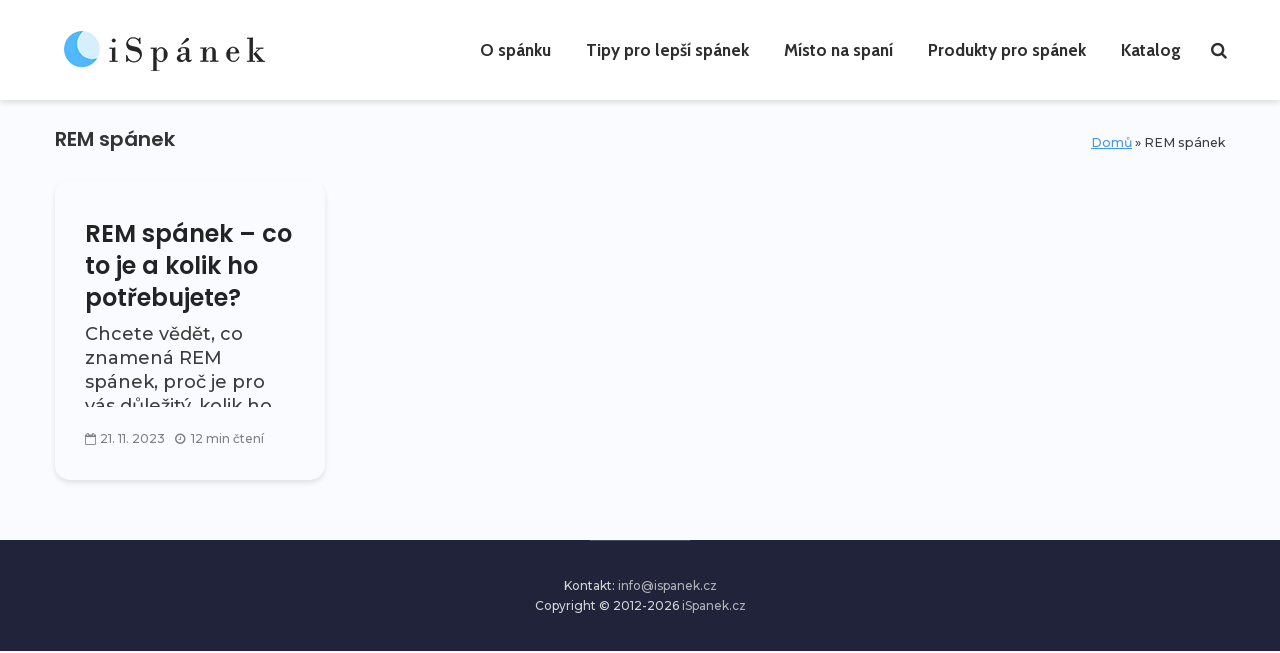

--- FILE ---
content_type: text/html; charset=UTF-8
request_url: https://ispanek.cz/tag/rem-spanek/
body_size: 23898
content:
<!DOCTYPE html>
<html lang="cs" class="no-js">
<head><meta charset="UTF-8"><script>if(navigator.userAgent.match(/MSIE|Internet Explorer/i)||navigator.userAgent.match(/Trident\/7\..*?rv:11/i)){var href=document.location.href;if(!href.match(/[?&]nowprocket/)){if(href.indexOf("?")==-1){if(href.indexOf("#")==-1){document.location.href=href+"?nowprocket=1"}else{document.location.href=href.replace("#","?nowprocket=1#")}}else{if(href.indexOf("#")==-1){document.location.href=href+"&nowprocket=1"}else{document.location.href=href.replace("#","&nowprocket=1#")}}}}</script><script>class RocketLazyLoadScripts{constructor(){this.v="1.2.4",this.triggerEvents=["keydown","mousedown","mousemove","touchmove","touchstart","touchend","wheel"],this.userEventHandler=this._triggerListener.bind(this),this.touchStartHandler=this._onTouchStart.bind(this),this.touchMoveHandler=this._onTouchMove.bind(this),this.touchEndHandler=this._onTouchEnd.bind(this),this.clickHandler=this._onClick.bind(this),this.interceptedClicks=[],window.addEventListener("pageshow",t=>{this.persisted=t.persisted}),window.addEventListener("DOMContentLoaded",()=>{this._preconnect3rdParties()}),this.delayedScripts={normal:[],async:[],defer:[]},this.trash=[],this.allJQueries=[]}_addUserInteractionListener(t){if(document.hidden){t._triggerListener();return}this.triggerEvents.forEach(e=>window.addEventListener(e,t.userEventHandler,{passive:!0})),window.addEventListener("touchstart",t.touchStartHandler,{passive:!0}),window.addEventListener("mousedown",t.touchStartHandler),document.addEventListener("visibilitychange",t.userEventHandler)}_removeUserInteractionListener(){this.triggerEvents.forEach(t=>window.removeEventListener(t,this.userEventHandler,{passive:!0})),document.removeEventListener("visibilitychange",this.userEventHandler)}_onTouchStart(t){"HTML"!==t.target.tagName&&(window.addEventListener("touchend",this.touchEndHandler),window.addEventListener("mouseup",this.touchEndHandler),window.addEventListener("touchmove",this.touchMoveHandler,{passive:!0}),window.addEventListener("mousemove",this.touchMoveHandler),t.target.addEventListener("click",this.clickHandler),this._renameDOMAttribute(t.target,"onclick","rocket-onclick"),this._pendingClickStarted())}_onTouchMove(t){window.removeEventListener("touchend",this.touchEndHandler),window.removeEventListener("mouseup",this.touchEndHandler),window.removeEventListener("touchmove",this.touchMoveHandler,{passive:!0}),window.removeEventListener("mousemove",this.touchMoveHandler),t.target.removeEventListener("click",this.clickHandler),this._renameDOMAttribute(t.target,"rocket-onclick","onclick"),this._pendingClickFinished()}_onTouchEnd(){window.removeEventListener("touchend",this.touchEndHandler),window.removeEventListener("mouseup",this.touchEndHandler),window.removeEventListener("touchmove",this.touchMoveHandler,{passive:!0}),window.removeEventListener("mousemove",this.touchMoveHandler)}_onClick(t){t.target.removeEventListener("click",this.clickHandler),this._renameDOMAttribute(t.target,"rocket-onclick","onclick"),this.interceptedClicks.push(t),t.preventDefault(),t.stopPropagation(),t.stopImmediatePropagation(),this._pendingClickFinished()}_replayClicks(){window.removeEventListener("touchstart",this.touchStartHandler,{passive:!0}),window.removeEventListener("mousedown",this.touchStartHandler),this.interceptedClicks.forEach(t=>{t.target.dispatchEvent(new MouseEvent("click",{view:t.view,bubbles:!0,cancelable:!0}))})}_waitForPendingClicks(){return new Promise(t=>{this._isClickPending?this._pendingClickFinished=t:t()})}_pendingClickStarted(){this._isClickPending=!0}_pendingClickFinished(){this._isClickPending=!1}_renameDOMAttribute(t,e,r){t.hasAttribute&&t.hasAttribute(e)&&(event.target.setAttribute(r,event.target.getAttribute(e)),event.target.removeAttribute(e))}_triggerListener(){this._removeUserInteractionListener(this),"loading"===document.readyState?document.addEventListener("DOMContentLoaded",this._loadEverythingNow.bind(this)):this._loadEverythingNow()}_preconnect3rdParties(){let t=[];document.querySelectorAll("script[type=rocketlazyloadscript][data-rocket-src]").forEach(e=>{let r=e.getAttribute("data-rocket-src");if(r&&0!==r.indexOf("data:")){0===r.indexOf("//")&&(r=location.protocol+r);try{let i=new URL(r).origin;i!==location.origin&&t.push({src:i,crossOrigin:e.crossOrigin||"module"===e.getAttribute("data-rocket-type")})}catch(n){}}}),t=[...new Map(t.map(t=>[JSON.stringify(t),t])).values()],this._batchInjectResourceHints(t,"preconnect")}async _loadEverythingNow(){this.lastBreath=Date.now(),this._delayEventListeners(),this._delayJQueryReady(this),this._handleDocumentWrite(),this._registerAllDelayedScripts(),this._preloadAllScripts(),await this._loadScriptsFromList(this.delayedScripts.normal),await this._loadScriptsFromList(this.delayedScripts.defer),await this._loadScriptsFromList(this.delayedScripts.async);try{await this._triggerDOMContentLoaded(),await this._pendingWebpackRequests(this),await this._triggerWindowLoad()}catch(t){console.error(t)}window.dispatchEvent(new Event("rocket-allScriptsLoaded")),this._waitForPendingClicks().then(()=>{this._replayClicks()}),this._emptyTrash()}_registerAllDelayedScripts(){document.querySelectorAll("script[type=rocketlazyloadscript]").forEach(t=>{t.hasAttribute("data-rocket-src")?t.hasAttribute("async")&&!1!==t.async?this.delayedScripts.async.push(t):t.hasAttribute("defer")&&!1!==t.defer||"module"===t.getAttribute("data-rocket-type")?this.delayedScripts.defer.push(t):this.delayedScripts.normal.push(t):this.delayedScripts.normal.push(t)})}async _transformScript(t){if(await this._littleBreath(),!0===t.noModule&&"noModule"in HTMLScriptElement.prototype){t.setAttribute("data-rocket-status","skipped");return}return new Promise(navigator.userAgent.indexOf("Firefox/")>0||""===navigator.vendor?e=>{let r=document.createElement("script");[...t.attributes].forEach(t=>{let e=t.nodeName;"type"!==e&&("data-rocket-type"===e&&(e="type"),"data-rocket-src"===e&&(e="src"),r.setAttribute(e,t.nodeValue))}),t.text&&(r.text=t.text),r.hasAttribute("src")?(r.addEventListener("load",e),r.addEventListener("error",e)):(r.text=t.text,e());try{t.parentNode.replaceChild(r,t)}catch(i){e()}}:e=>{function r(){t.setAttribute("data-rocket-status","failed"),e()}try{let i=t.getAttribute("data-rocket-type"),n=t.getAttribute("data-rocket-src");i?(t.type=i,t.removeAttribute("data-rocket-type")):t.removeAttribute("type"),t.addEventListener("load",function r(){t.setAttribute("data-rocket-status","executed"),e()}),t.addEventListener("error",r),n?(t.removeAttribute("data-rocket-src"),t.src=n):t.src="data:text/javascript;base64,"+window.btoa(unescape(encodeURIComponent(t.text)))}catch(s){r()}})}async _loadScriptsFromList(t){let e=t.shift();return e&&e.isConnected?(await this._transformScript(e),this._loadScriptsFromList(t)):Promise.resolve()}_preloadAllScripts(){this._batchInjectResourceHints([...this.delayedScripts.normal,...this.delayedScripts.defer,...this.delayedScripts.async],"preload")}_batchInjectResourceHints(t,e){var r=document.createDocumentFragment();t.forEach(t=>{let i=t.getAttribute&&t.getAttribute("data-rocket-src")||t.src;if(i){let n=document.createElement("link");n.href=i,n.rel=e,"preconnect"!==e&&(n.as="script"),t.getAttribute&&"module"===t.getAttribute("data-rocket-type")&&(n.crossOrigin=!0),t.crossOrigin&&(n.crossOrigin=t.crossOrigin),t.integrity&&(n.integrity=t.integrity),r.appendChild(n),this.trash.push(n)}}),document.head.appendChild(r)}_delayEventListeners(){let t={};function e(e,r){!function e(r){!t[r]&&(t[r]={originalFunctions:{add:r.addEventListener,remove:r.removeEventListener},eventsToRewrite:[]},r.addEventListener=function(){arguments[0]=i(arguments[0]),t[r].originalFunctions.add.apply(r,arguments)},r.removeEventListener=function(){arguments[0]=i(arguments[0]),t[r].originalFunctions.remove.apply(r,arguments)});function i(e){return t[r].eventsToRewrite.indexOf(e)>=0?"rocket-"+e:e}}(e),t[e].eventsToRewrite.push(r)}function r(t,e){let r=t[e];Object.defineProperty(t,e,{get:()=>r||function(){},set(i){t["rocket"+e]=r=i}})}e(document,"DOMContentLoaded"),e(window,"DOMContentLoaded"),e(window,"load"),e(window,"pageshow"),e(document,"readystatechange"),r(document,"onreadystatechange"),r(window,"onload"),r(window,"onpageshow")}_delayJQueryReady(t){let e;function r(t){return t.split(" ").map(t=>"load"===t||0===t.indexOf("load.")?"rocket-jquery-load":t).join(" ")}function i(i){if(i&&i.fn&&!t.allJQueries.includes(i)){i.fn.ready=i.fn.init.prototype.ready=function(e){return t.domReadyFired?e.bind(document)(i):document.addEventListener("rocket-DOMContentLoaded",()=>e.bind(document)(i)),i([])};let n=i.fn.on;i.fn.on=i.fn.init.prototype.on=function(){return this[0]===window&&("string"==typeof arguments[0]||arguments[0]instanceof String?arguments[0]=r(arguments[0]):"object"==typeof arguments[0]&&Object.keys(arguments[0]).forEach(t=>{let e=arguments[0][t];delete arguments[0][t],arguments[0][r(t)]=e})),n.apply(this,arguments),this},t.allJQueries.push(i)}e=i}i(window.jQuery),Object.defineProperty(window,"jQuery",{get:()=>e,set(t){i(t)}})}async _pendingWebpackRequests(t){let e=document.querySelector("script[data-webpack]");async function r(){return new Promise(t=>{e.addEventListener("load",t),e.addEventListener("error",t)})}e&&(await r(),await t._requestAnimFrame(),await t._pendingWebpackRequests(t))}async _triggerDOMContentLoaded(){this.domReadyFired=!0,await this._littleBreath(),document.dispatchEvent(new Event("rocket-DOMContentLoaded")),await this._littleBreath(),window.dispatchEvent(new Event("rocket-DOMContentLoaded")),await this._littleBreath(),document.dispatchEvent(new Event("rocket-readystatechange")),await this._littleBreath(),document.rocketonreadystatechange&&document.rocketonreadystatechange()}async _triggerWindowLoad(){await this._littleBreath(),window.dispatchEvent(new Event("rocket-load")),await this._littleBreath(),window.rocketonload&&window.rocketonload(),await this._littleBreath(),this.allJQueries.forEach(t=>t(window).trigger("rocket-jquery-load")),await this._littleBreath();let t=new Event("rocket-pageshow");t.persisted=this.persisted,window.dispatchEvent(t),await this._littleBreath(),window.rocketonpageshow&&window.rocketonpageshow({persisted:this.persisted})}_handleDocumentWrite(){let t=new Map;document.write=document.writeln=function(e){let r=document.currentScript;r||console.error("WPRocket unable to document.write this: "+e);let i=document.createRange(),n=r.parentElement,s=t.get(r);void 0===s&&(s=r.nextSibling,t.set(r,s));let a=document.createDocumentFragment();i.setStart(a,0),a.appendChild(i.createContextualFragment(e)),n.insertBefore(a,s)}}async _littleBreath(){Date.now()-this.lastBreath>45&&(await this._requestAnimFrame(),this.lastBreath=Date.now())}async _requestAnimFrame(){return document.hidden?new Promise(t=>setTimeout(t)):new Promise(t=>requestAnimationFrame(t))}_emptyTrash(){this.trash.forEach(t=>t.remove())}static run(){let t=new RocketLazyLoadScripts;t._addUserInteractionListener(t)}}RocketLazyLoadScripts.run();</script>
	<!-- Global site tag (gtag.js) - Google Analytics -->
    <script type="rocketlazyloadscript" async defer data-rocket-src="https://www.googletagmanager.com/gtag/js?id=UA-22654468-23"></script>
    <script type="rocketlazyloadscript">
     window.dataLayer = window.dataLayer || [];
     function gtag(){dataLayer.push(arguments);}
      gtag('js', new Date());

      gtag('config', 'UA-22654468-23');
    </script>
	<script type="rocketlazyloadscript" defer async data-rocket-src="https://pagead2.googlesyndication.com/pagead/js/adsbygoogle.js?client=ca-pub-6865375855948027"
     crossorigin="anonymous"></script>
	
	<meta name="viewport" content="width=device-width,initial-scale=1.0">
		<meta name='robots' content='noindex, follow' />

	<!-- This site is optimized with the Yoast SEO plugin v26.7 - https://yoast.com/wordpress/plugins/seo/ -->
	<title>REM spánek Archivy | iSpanek</title><link rel="preload" as="style" href="https://fonts.googleapis.com/css?family=Montserrat%3A400%2C500%7CPoppins%3A400%2C600%7CCabin%3A400%2C700&#038;subset=latin&#038;display=swap" /><link rel="stylesheet" href="https://fonts.googleapis.com/css?family=Montserrat%3A400%2C500%7CPoppins%3A400%2C600%7CCabin%3A400%2C700&#038;subset=latin&#038;display=swap" media="print" onload="this.media='all'" /><noscript><link rel="stylesheet" href="https://fonts.googleapis.com/css?family=Montserrat%3A400%2C500%7CPoppins%3A400%2C600%7CCabin%3A400%2C700&#038;subset=latin&#038;display=swap" /></noscript>
	<meta property="og:locale" content="cs_CZ" />
	<meta property="og:type" content="article" />
	<meta property="og:title" content="REM spánek Archivy | iSpanek" />
	<meta property="og:url" content="https://ispanek.cz/tag/rem-spanek/" />
	<meta property="og:site_name" content="iSpanek" />
	<meta name="twitter:card" content="summary_large_image" />
	<script type="application/ld+json" class="yoast-schema-graph">{"@context":"https://schema.org","@graph":[{"@type":"CollectionPage","@id":"https://ispanek.cz/tag/rem-spanek/","url":"https://ispanek.cz/tag/rem-spanek/","name":"REM spánek Archivy | iSpanek","isPartOf":{"@id":"https://ispanek.cz/#website"},"primaryImageOfPage":{"@id":"https://ispanek.cz/tag/rem-spanek/#primaryimage"},"image":{"@id":"https://ispanek.cz/tag/rem-spanek/#primaryimage"},"thumbnailUrl":"https://ispanek.cz/wp-content/uploads/2022/01/REM-spanek.jpg","breadcrumb":{"@id":"https://ispanek.cz/tag/rem-spanek/#breadcrumb"},"inLanguage":"cs"},{"@type":"ImageObject","inLanguage":"cs","@id":"https://ispanek.cz/tag/rem-spanek/#primaryimage","url":"https://ispanek.cz/wp-content/uploads/2022/01/REM-spanek.jpg","contentUrl":"https://ispanek.cz/wp-content/uploads/2022/01/REM-spanek.jpg","width":1480,"height":991,"caption":"REM spánek"},{"@type":"BreadcrumbList","@id":"https://ispanek.cz/tag/rem-spanek/#breadcrumb","itemListElement":[{"@type":"ListItem","position":1,"name":"Domů","item":"https://ispanek.cz/"},{"@type":"ListItem","position":2,"name":"REM spánek"}]},{"@type":"WebSite","@id":"https://ispanek.cz/#website","url":"https://ispanek.cz/","name":"iSpanek","description":"Vše o spánku","publisher":{"@id":"https://ispanek.cz/#organization"},"potentialAction":[{"@type":"SearchAction","target":{"@type":"EntryPoint","urlTemplate":"https://ispanek.cz/?s={search_term_string}"},"query-input":{"@type":"PropertyValueSpecification","valueRequired":true,"valueName":"search_term_string"}}],"inLanguage":"cs"},{"@type":"Organization","@id":"https://ispanek.cz/#organization","name":"iSpanek","url":"https://ispanek.cz/","logo":{"@type":"ImageObject","inLanguage":"cs","@id":"https://ispanek.cz/#/schema/logo/image/","url":"https://ispanek.cz/wp-content/uploads/2020/12/logo.png","contentUrl":"https://ispanek.cz/wp-content/uploads/2020/12/logo.png","width":2000,"height":663,"caption":"iSpanek"},"image":{"@id":"https://ispanek.cz/#/schema/logo/image/"}}]}</script>
	<!-- / Yoast SEO plugin. -->


<link rel='dns-prefetch' href='//fonts.googleapis.com' />
<link href='https://fonts.gstatic.com' crossorigin rel='preconnect' />
<link rel="alternate" type="application/rss+xml" title="iSpanek &raquo; RSS zdroj" href="https://ispanek.cz/feed/" />
<link rel="alternate" type="application/rss+xml" title="iSpanek &raquo; RSS pro štítek REM spánek" href="https://ispanek.cz/tag/rem-spanek/feed/" />
<style id='wp-img-auto-sizes-contain-inline-css' type='text/css'>
img:is([sizes=auto i],[sizes^="auto," i]){contain-intrinsic-size:3000px 1500px}
/*# sourceURL=wp-img-auto-sizes-contain-inline-css */
</style>
<style id='wp-block-library-inline-css' type='text/css'>
:root{--wp-block-synced-color:#7a00df;--wp-block-synced-color--rgb:122,0,223;--wp-bound-block-color:var(--wp-block-synced-color);--wp-editor-canvas-background:#ddd;--wp-admin-theme-color:#007cba;--wp-admin-theme-color--rgb:0,124,186;--wp-admin-theme-color-darker-10:#006ba1;--wp-admin-theme-color-darker-10--rgb:0,107,160.5;--wp-admin-theme-color-darker-20:#005a87;--wp-admin-theme-color-darker-20--rgb:0,90,135;--wp-admin-border-width-focus:2px}@media (min-resolution:192dpi){:root{--wp-admin-border-width-focus:1.5px}}.wp-element-button{cursor:pointer}:root .has-very-light-gray-background-color{background-color:#eee}:root .has-very-dark-gray-background-color{background-color:#313131}:root .has-very-light-gray-color{color:#eee}:root .has-very-dark-gray-color{color:#313131}:root .has-vivid-green-cyan-to-vivid-cyan-blue-gradient-background{background:linear-gradient(135deg,#00d084,#0693e3)}:root .has-purple-crush-gradient-background{background:linear-gradient(135deg,#34e2e4,#4721fb 50%,#ab1dfe)}:root .has-hazy-dawn-gradient-background{background:linear-gradient(135deg,#faaca8,#dad0ec)}:root .has-subdued-olive-gradient-background{background:linear-gradient(135deg,#fafae1,#67a671)}:root .has-atomic-cream-gradient-background{background:linear-gradient(135deg,#fdd79a,#004a59)}:root .has-nightshade-gradient-background{background:linear-gradient(135deg,#330968,#31cdcf)}:root .has-midnight-gradient-background{background:linear-gradient(135deg,#020381,#2874fc)}:root{--wp--preset--font-size--normal:16px;--wp--preset--font-size--huge:42px}.has-regular-font-size{font-size:1em}.has-larger-font-size{font-size:2.625em}.has-normal-font-size{font-size:var(--wp--preset--font-size--normal)}.has-huge-font-size{font-size:var(--wp--preset--font-size--huge)}.has-text-align-center{text-align:center}.has-text-align-left{text-align:left}.has-text-align-right{text-align:right}.has-fit-text{white-space:nowrap!important}#end-resizable-editor-section{display:none}.aligncenter{clear:both}.items-justified-left{justify-content:flex-start}.items-justified-center{justify-content:center}.items-justified-right{justify-content:flex-end}.items-justified-space-between{justify-content:space-between}.screen-reader-text{border:0;clip-path:inset(50%);height:1px;margin:-1px;overflow:hidden;padding:0;position:absolute;width:1px;word-wrap:normal!important}.screen-reader-text:focus{background-color:#ddd;clip-path:none;color:#444;display:block;font-size:1em;height:auto;left:5px;line-height:normal;padding:15px 23px 14px;text-decoration:none;top:5px;width:auto;z-index:100000}html :where(.has-border-color){border-style:solid}html :where([style*=border-top-color]){border-top-style:solid}html :where([style*=border-right-color]){border-right-style:solid}html :where([style*=border-bottom-color]){border-bottom-style:solid}html :where([style*=border-left-color]){border-left-style:solid}html :where([style*=border-width]){border-style:solid}html :where([style*=border-top-width]){border-top-style:solid}html :where([style*=border-right-width]){border-right-style:solid}html :where([style*=border-bottom-width]){border-bottom-style:solid}html :where([style*=border-left-width]){border-left-style:solid}html :where(img[class*=wp-image-]){height:auto;max-width:100%}:where(figure){margin:0 0 1em}html :where(.is-position-sticky){--wp-admin--admin-bar--position-offset:var(--wp-admin--admin-bar--height,0px)}@media screen and (max-width:600px){html :where(.is-position-sticky){--wp-admin--admin-bar--position-offset:0px}}
:root{--gcbtnbg: #de1414;--gcbtncolor: #ffffff;}

/*# sourceURL=wp-block-library-inline-css */
</style><style id='wp-block-heading-inline-css' type='text/css'>
h1:where(.wp-block-heading).has-background,h2:where(.wp-block-heading).has-background,h3:where(.wp-block-heading).has-background,h4:where(.wp-block-heading).has-background,h5:where(.wp-block-heading).has-background,h6:where(.wp-block-heading).has-background{padding:1.25em 2.375em}h1.has-text-align-left[style*=writing-mode]:where([style*=vertical-lr]),h1.has-text-align-right[style*=writing-mode]:where([style*=vertical-rl]),h2.has-text-align-left[style*=writing-mode]:where([style*=vertical-lr]),h2.has-text-align-right[style*=writing-mode]:where([style*=vertical-rl]),h3.has-text-align-left[style*=writing-mode]:where([style*=vertical-lr]),h3.has-text-align-right[style*=writing-mode]:where([style*=vertical-rl]),h4.has-text-align-left[style*=writing-mode]:where([style*=vertical-lr]),h4.has-text-align-right[style*=writing-mode]:where([style*=vertical-rl]),h5.has-text-align-left[style*=writing-mode]:where([style*=vertical-lr]),h5.has-text-align-right[style*=writing-mode]:where([style*=vertical-rl]),h6.has-text-align-left[style*=writing-mode]:where([style*=vertical-lr]),h6.has-text-align-right[style*=writing-mode]:where([style*=vertical-rl]){rotate:180deg}
/*# sourceURL=https://ispanek.cz/wp-includes/blocks/heading/style.min.css */
</style>
<style id='wp-block-image-inline-css' type='text/css'>
.wp-block-image>a,.wp-block-image>figure>a{display:inline-block}.wp-block-image img{box-sizing:border-box;height:auto;max-width:100%;vertical-align:bottom}@media not (prefers-reduced-motion){.wp-block-image img.hide{visibility:hidden}.wp-block-image img.show{animation:show-content-image .4s}}.wp-block-image[style*=border-radius] img,.wp-block-image[style*=border-radius]>a{border-radius:inherit}.wp-block-image.has-custom-border img{box-sizing:border-box}.wp-block-image.aligncenter{text-align:center}.wp-block-image.alignfull>a,.wp-block-image.alignwide>a{width:100%}.wp-block-image.alignfull img,.wp-block-image.alignwide img{height:auto;width:100%}.wp-block-image .aligncenter,.wp-block-image .alignleft,.wp-block-image .alignright,.wp-block-image.aligncenter,.wp-block-image.alignleft,.wp-block-image.alignright{display:table}.wp-block-image .aligncenter>figcaption,.wp-block-image .alignleft>figcaption,.wp-block-image .alignright>figcaption,.wp-block-image.aligncenter>figcaption,.wp-block-image.alignleft>figcaption,.wp-block-image.alignright>figcaption{caption-side:bottom;display:table-caption}.wp-block-image .alignleft{float:left;margin:.5em 1em .5em 0}.wp-block-image .alignright{float:right;margin:.5em 0 .5em 1em}.wp-block-image .aligncenter{margin-left:auto;margin-right:auto}.wp-block-image :where(figcaption){margin-bottom:1em;margin-top:.5em}.wp-block-image.is-style-circle-mask img{border-radius:9999px}@supports ((-webkit-mask-image:none) or (mask-image:none)) or (-webkit-mask-image:none){.wp-block-image.is-style-circle-mask img{border-radius:0;-webkit-mask-image:url('data:image/svg+xml;utf8,<svg viewBox="0 0 100 100" xmlns="http://www.w3.org/2000/svg"><circle cx="50" cy="50" r="50"/></svg>');mask-image:url('data:image/svg+xml;utf8,<svg viewBox="0 0 100 100" xmlns="http://www.w3.org/2000/svg"><circle cx="50" cy="50" r="50"/></svg>');mask-mode:alpha;-webkit-mask-position:center;mask-position:center;-webkit-mask-repeat:no-repeat;mask-repeat:no-repeat;-webkit-mask-size:contain;mask-size:contain}}:root :where(.wp-block-image.is-style-rounded img,.wp-block-image .is-style-rounded img){border-radius:9999px}.wp-block-image figure{margin:0}.wp-lightbox-container{display:flex;flex-direction:column;position:relative}.wp-lightbox-container img{cursor:zoom-in}.wp-lightbox-container img:hover+button{opacity:1}.wp-lightbox-container button{align-items:center;backdrop-filter:blur(16px) saturate(180%);background-color:#5a5a5a40;border:none;border-radius:4px;cursor:zoom-in;display:flex;height:20px;justify-content:center;opacity:0;padding:0;position:absolute;right:16px;text-align:center;top:16px;width:20px;z-index:100}@media not (prefers-reduced-motion){.wp-lightbox-container button{transition:opacity .2s ease}}.wp-lightbox-container button:focus-visible{outline:3px auto #5a5a5a40;outline:3px auto -webkit-focus-ring-color;outline-offset:3px}.wp-lightbox-container button:hover{cursor:pointer;opacity:1}.wp-lightbox-container button:focus{opacity:1}.wp-lightbox-container button:focus,.wp-lightbox-container button:hover,.wp-lightbox-container button:not(:hover):not(:active):not(.has-background){background-color:#5a5a5a40;border:none}.wp-lightbox-overlay{box-sizing:border-box;cursor:zoom-out;height:100vh;left:0;overflow:hidden;position:fixed;top:0;visibility:hidden;width:100%;z-index:100000}.wp-lightbox-overlay .close-button{align-items:center;cursor:pointer;display:flex;justify-content:center;min-height:40px;min-width:40px;padding:0;position:absolute;right:calc(env(safe-area-inset-right) + 16px);top:calc(env(safe-area-inset-top) + 16px);z-index:5000000}.wp-lightbox-overlay .close-button:focus,.wp-lightbox-overlay .close-button:hover,.wp-lightbox-overlay .close-button:not(:hover):not(:active):not(.has-background){background:none;border:none}.wp-lightbox-overlay .lightbox-image-container{height:var(--wp--lightbox-container-height);left:50%;overflow:hidden;position:absolute;top:50%;transform:translate(-50%,-50%);transform-origin:top left;width:var(--wp--lightbox-container-width);z-index:9999999999}.wp-lightbox-overlay .wp-block-image{align-items:center;box-sizing:border-box;display:flex;height:100%;justify-content:center;margin:0;position:relative;transform-origin:0 0;width:100%;z-index:3000000}.wp-lightbox-overlay .wp-block-image img{height:var(--wp--lightbox-image-height);min-height:var(--wp--lightbox-image-height);min-width:var(--wp--lightbox-image-width);width:var(--wp--lightbox-image-width)}.wp-lightbox-overlay .wp-block-image figcaption{display:none}.wp-lightbox-overlay button{background:none;border:none}.wp-lightbox-overlay .scrim{background-color:#fff;height:100%;opacity:.9;position:absolute;width:100%;z-index:2000000}.wp-lightbox-overlay.active{visibility:visible}@media not (prefers-reduced-motion){.wp-lightbox-overlay.active{animation:turn-on-visibility .25s both}.wp-lightbox-overlay.active img{animation:turn-on-visibility .35s both}.wp-lightbox-overlay.show-closing-animation:not(.active){animation:turn-off-visibility .35s both}.wp-lightbox-overlay.show-closing-animation:not(.active) img{animation:turn-off-visibility .25s both}.wp-lightbox-overlay.zoom.active{animation:none;opacity:1;visibility:visible}.wp-lightbox-overlay.zoom.active .lightbox-image-container{animation:lightbox-zoom-in .4s}.wp-lightbox-overlay.zoom.active .lightbox-image-container img{animation:none}.wp-lightbox-overlay.zoom.active .scrim{animation:turn-on-visibility .4s forwards}.wp-lightbox-overlay.zoom.show-closing-animation:not(.active){animation:none}.wp-lightbox-overlay.zoom.show-closing-animation:not(.active) .lightbox-image-container{animation:lightbox-zoom-out .4s}.wp-lightbox-overlay.zoom.show-closing-animation:not(.active) .lightbox-image-container img{animation:none}.wp-lightbox-overlay.zoom.show-closing-animation:not(.active) .scrim{animation:turn-off-visibility .4s forwards}}@keyframes show-content-image{0%{visibility:hidden}99%{visibility:hidden}to{visibility:visible}}@keyframes turn-on-visibility{0%{opacity:0}to{opacity:1}}@keyframes turn-off-visibility{0%{opacity:1;visibility:visible}99%{opacity:0;visibility:visible}to{opacity:0;visibility:hidden}}@keyframes lightbox-zoom-in{0%{transform:translate(calc((-100vw + var(--wp--lightbox-scrollbar-width))/2 + var(--wp--lightbox-initial-left-position)),calc(-50vh + var(--wp--lightbox-initial-top-position))) scale(var(--wp--lightbox-scale))}to{transform:translate(-50%,-50%) scale(1)}}@keyframes lightbox-zoom-out{0%{transform:translate(-50%,-50%) scale(1);visibility:visible}99%{visibility:visible}to{transform:translate(calc((-100vw + var(--wp--lightbox-scrollbar-width))/2 + var(--wp--lightbox-initial-left-position)),calc(-50vh + var(--wp--lightbox-initial-top-position))) scale(var(--wp--lightbox-scale));visibility:hidden}}
/*# sourceURL=https://ispanek.cz/wp-includes/blocks/image/style.min.css */
</style>
<style id='wp-block-list-inline-css' type='text/css'>
ol,ul{box-sizing:border-box}:root :where(.wp-block-list.has-background){padding:1.25em 2.375em}
/*# sourceURL=https://ispanek.cz/wp-includes/blocks/list/style.min.css */
</style>
<style id='wp-block-embed-inline-css' type='text/css'>
.wp-block-embed.alignleft,.wp-block-embed.alignright,.wp-block[data-align=left]>[data-type="core/embed"],.wp-block[data-align=right]>[data-type="core/embed"]{max-width:360px;width:100%}.wp-block-embed.alignleft .wp-block-embed__wrapper,.wp-block-embed.alignright .wp-block-embed__wrapper,.wp-block[data-align=left]>[data-type="core/embed"] .wp-block-embed__wrapper,.wp-block[data-align=right]>[data-type="core/embed"] .wp-block-embed__wrapper{min-width:280px}.wp-block-cover .wp-block-embed{min-height:240px;min-width:320px}.wp-block-embed{overflow-wrap:break-word}.wp-block-embed :where(figcaption){margin-bottom:1em;margin-top:.5em}.wp-block-embed iframe{max-width:100%}.wp-block-embed__wrapper{position:relative}.wp-embed-responsive .wp-has-aspect-ratio .wp-block-embed__wrapper:before{content:"";display:block;padding-top:50%}.wp-embed-responsive .wp-has-aspect-ratio iframe{bottom:0;height:100%;left:0;position:absolute;right:0;top:0;width:100%}.wp-embed-responsive .wp-embed-aspect-21-9 .wp-block-embed__wrapper:before{padding-top:42.85%}.wp-embed-responsive .wp-embed-aspect-18-9 .wp-block-embed__wrapper:before{padding-top:50%}.wp-embed-responsive .wp-embed-aspect-16-9 .wp-block-embed__wrapper:before{padding-top:56.25%}.wp-embed-responsive .wp-embed-aspect-4-3 .wp-block-embed__wrapper:before{padding-top:75%}.wp-embed-responsive .wp-embed-aspect-1-1 .wp-block-embed__wrapper:before{padding-top:100%}.wp-embed-responsive .wp-embed-aspect-9-16 .wp-block-embed__wrapper:before{padding-top:177.77%}.wp-embed-responsive .wp-embed-aspect-1-2 .wp-block-embed__wrapper:before{padding-top:200%}
/*# sourceURL=https://ispanek.cz/wp-includes/blocks/embed/style.min.css */
</style>
<style id='wp-block-paragraph-inline-css' type='text/css'>
.is-small-text{font-size:.875em}.is-regular-text{font-size:1em}.is-large-text{font-size:2.25em}.is-larger-text{font-size:3em}.has-drop-cap:not(:focus):first-letter{float:left;font-size:8.4em;font-style:normal;font-weight:100;line-height:.68;margin:.05em .1em 0 0;text-transform:uppercase}body.rtl .has-drop-cap:not(:focus):first-letter{float:none;margin-left:.1em}p.has-drop-cap.has-background{overflow:hidden}:root :where(p.has-background){padding:1.25em 2.375em}:where(p.has-text-color:not(.has-link-color)) a{color:inherit}p.has-text-align-left[style*="writing-mode:vertical-lr"],p.has-text-align-right[style*="writing-mode:vertical-rl"]{rotate:180deg}
/*# sourceURL=https://ispanek.cz/wp-includes/blocks/paragraph/style.min.css */
</style>
<style id='wp-block-spacer-inline-css' type='text/css'>
.wp-block-spacer{clear:both}
/*# sourceURL=https://ispanek.cz/wp-includes/blocks/spacer/style.min.css */
</style>
<link data-minify="1" rel="stylesheet preload" as="style" href="https://ispanek.cz/wp-content/cache/min/1/wp-content/plugins/stackable-ultimate-gutenberg-blocks-premium/dist/frontend_blocks.css?ver=1753241477" media="all"><style id='ugb-style-css-inline-css' type='text/css'>
:root {--stk-block-width-default-detected: 770px;}
/*# sourceURL=ugb-style-css-inline-css */
</style>
<link data-minify="1" rel="stylesheet preload" as="style" href="https://ispanek.cz/wp-content/cache/min/1/wp-content/plugins/stackable-ultimate-gutenberg-blocks-premium/dist/frontend_blocks__premium_only.css?ver=1753241477" media="all"><style id='global-styles-inline-css' type='text/css'>
:root{--wp--preset--aspect-ratio--square: 1;--wp--preset--aspect-ratio--4-3: 4/3;--wp--preset--aspect-ratio--3-4: 3/4;--wp--preset--aspect-ratio--3-2: 3/2;--wp--preset--aspect-ratio--2-3: 2/3;--wp--preset--aspect-ratio--16-9: 16/9;--wp--preset--aspect-ratio--9-16: 9/16;--wp--preset--color--black: #000000;--wp--preset--color--cyan-bluish-gray: #abb8c3;--wp--preset--color--white: #ffffff;--wp--preset--color--pale-pink: #f78da7;--wp--preset--color--vivid-red: #cf2e2e;--wp--preset--color--luminous-vivid-orange: #ff6900;--wp--preset--color--luminous-vivid-amber: #fcb900;--wp--preset--color--light-green-cyan: #7bdcb5;--wp--preset--color--vivid-green-cyan: #00d084;--wp--preset--color--pale-cyan-blue: #8ed1fc;--wp--preset--color--vivid-cyan-blue: #0693e3;--wp--preset--color--vivid-purple: #9b51e0;--wp--preset--color--gridlove-acc: #4497e5;--wp--preset--color--gridlove-meta: #818181;--wp--preset--color--gridlove-txt: #3d3d3d;--wp--preset--color--gridlove-bg: #f9fbff;--wp--preset--color--gridlove-highlight-acc: #52b8ff;--wp--preset--color--gridlove-highlight-txt: #ffffff;--wp--preset--color--gridlove-highlight-bg: #20619c;--wp--preset--color--gridlove-cat-60: #3caea3;--wp--preset--gradient--vivid-cyan-blue-to-vivid-purple: linear-gradient(135deg,rgb(6,147,227) 0%,rgb(155,81,224) 100%);--wp--preset--gradient--light-green-cyan-to-vivid-green-cyan: linear-gradient(135deg,rgb(122,220,180) 0%,rgb(0,208,130) 100%);--wp--preset--gradient--luminous-vivid-amber-to-luminous-vivid-orange: linear-gradient(135deg,rgb(252,185,0) 0%,rgb(255,105,0) 100%);--wp--preset--gradient--luminous-vivid-orange-to-vivid-red: linear-gradient(135deg,rgb(255,105,0) 0%,rgb(207,46,46) 100%);--wp--preset--gradient--very-light-gray-to-cyan-bluish-gray: linear-gradient(135deg,rgb(238,238,238) 0%,rgb(169,184,195) 100%);--wp--preset--gradient--cool-to-warm-spectrum: linear-gradient(135deg,rgb(74,234,220) 0%,rgb(151,120,209) 20%,rgb(207,42,186) 40%,rgb(238,44,130) 60%,rgb(251,105,98) 80%,rgb(254,248,76) 100%);--wp--preset--gradient--blush-light-purple: linear-gradient(135deg,rgb(255,206,236) 0%,rgb(152,150,240) 100%);--wp--preset--gradient--blush-bordeaux: linear-gradient(135deg,rgb(254,205,165) 0%,rgb(254,45,45) 50%,rgb(107,0,62) 100%);--wp--preset--gradient--luminous-dusk: linear-gradient(135deg,rgb(255,203,112) 0%,rgb(199,81,192) 50%,rgb(65,88,208) 100%);--wp--preset--gradient--pale-ocean: linear-gradient(135deg,rgb(255,245,203) 0%,rgb(182,227,212) 50%,rgb(51,167,181) 100%);--wp--preset--gradient--electric-grass: linear-gradient(135deg,rgb(202,248,128) 0%,rgb(113,206,126) 100%);--wp--preset--gradient--midnight: linear-gradient(135deg,rgb(2,3,129) 0%,rgb(40,116,252) 100%);--wp--preset--font-size--small: 13.6px;--wp--preset--font-size--medium: 20px;--wp--preset--font-size--large: 22.1px;--wp--preset--font-size--x-large: 42px;--wp--preset--font-size--normal: 17px;--wp--preset--font-size--huge: 28.9px;--wp--preset--spacing--20: 0.44rem;--wp--preset--spacing--30: 0.67rem;--wp--preset--spacing--40: 1rem;--wp--preset--spacing--50: 1.5rem;--wp--preset--spacing--60: 2.25rem;--wp--preset--spacing--70: 3.38rem;--wp--preset--spacing--80: 5.06rem;--wp--preset--shadow--natural: 6px 6px 9px rgba(0, 0, 0, 0.2);--wp--preset--shadow--deep: 12px 12px 50px rgba(0, 0, 0, 0.4);--wp--preset--shadow--sharp: 6px 6px 0px rgba(0, 0, 0, 0.2);--wp--preset--shadow--outlined: 6px 6px 0px -3px rgb(255, 255, 255), 6px 6px rgb(0, 0, 0);--wp--preset--shadow--crisp: 6px 6px 0px rgb(0, 0, 0);}:where(.is-layout-flex){gap: 0.5em;}:where(.is-layout-grid){gap: 0.5em;}body .is-layout-flex{display: flex;}.is-layout-flex{flex-wrap: wrap;align-items: center;}.is-layout-flex > :is(*, div){margin: 0;}body .is-layout-grid{display: grid;}.is-layout-grid > :is(*, div){margin: 0;}:where(.wp-block-columns.is-layout-flex){gap: 2em;}:where(.wp-block-columns.is-layout-grid){gap: 2em;}:where(.wp-block-post-template.is-layout-flex){gap: 1.25em;}:where(.wp-block-post-template.is-layout-grid){gap: 1.25em;}.has-black-color{color: var(--wp--preset--color--black) !important;}.has-cyan-bluish-gray-color{color: var(--wp--preset--color--cyan-bluish-gray) !important;}.has-white-color{color: var(--wp--preset--color--white) !important;}.has-pale-pink-color{color: var(--wp--preset--color--pale-pink) !important;}.has-vivid-red-color{color: var(--wp--preset--color--vivid-red) !important;}.has-luminous-vivid-orange-color{color: var(--wp--preset--color--luminous-vivid-orange) !important;}.has-luminous-vivid-amber-color{color: var(--wp--preset--color--luminous-vivid-amber) !important;}.has-light-green-cyan-color{color: var(--wp--preset--color--light-green-cyan) !important;}.has-vivid-green-cyan-color{color: var(--wp--preset--color--vivid-green-cyan) !important;}.has-pale-cyan-blue-color{color: var(--wp--preset--color--pale-cyan-blue) !important;}.has-vivid-cyan-blue-color{color: var(--wp--preset--color--vivid-cyan-blue) !important;}.has-vivid-purple-color{color: var(--wp--preset--color--vivid-purple) !important;}.has-black-background-color{background-color: var(--wp--preset--color--black) !important;}.has-cyan-bluish-gray-background-color{background-color: var(--wp--preset--color--cyan-bluish-gray) !important;}.has-white-background-color{background-color: var(--wp--preset--color--white) !important;}.has-pale-pink-background-color{background-color: var(--wp--preset--color--pale-pink) !important;}.has-vivid-red-background-color{background-color: var(--wp--preset--color--vivid-red) !important;}.has-luminous-vivid-orange-background-color{background-color: var(--wp--preset--color--luminous-vivid-orange) !important;}.has-luminous-vivid-amber-background-color{background-color: var(--wp--preset--color--luminous-vivid-amber) !important;}.has-light-green-cyan-background-color{background-color: var(--wp--preset--color--light-green-cyan) !important;}.has-vivid-green-cyan-background-color{background-color: var(--wp--preset--color--vivid-green-cyan) !important;}.has-pale-cyan-blue-background-color{background-color: var(--wp--preset--color--pale-cyan-blue) !important;}.has-vivid-cyan-blue-background-color{background-color: var(--wp--preset--color--vivid-cyan-blue) !important;}.has-vivid-purple-background-color{background-color: var(--wp--preset--color--vivid-purple) !important;}.has-black-border-color{border-color: var(--wp--preset--color--black) !important;}.has-cyan-bluish-gray-border-color{border-color: var(--wp--preset--color--cyan-bluish-gray) !important;}.has-white-border-color{border-color: var(--wp--preset--color--white) !important;}.has-pale-pink-border-color{border-color: var(--wp--preset--color--pale-pink) !important;}.has-vivid-red-border-color{border-color: var(--wp--preset--color--vivid-red) !important;}.has-luminous-vivid-orange-border-color{border-color: var(--wp--preset--color--luminous-vivid-orange) !important;}.has-luminous-vivid-amber-border-color{border-color: var(--wp--preset--color--luminous-vivid-amber) !important;}.has-light-green-cyan-border-color{border-color: var(--wp--preset--color--light-green-cyan) !important;}.has-vivid-green-cyan-border-color{border-color: var(--wp--preset--color--vivid-green-cyan) !important;}.has-pale-cyan-blue-border-color{border-color: var(--wp--preset--color--pale-cyan-blue) !important;}.has-vivid-cyan-blue-border-color{border-color: var(--wp--preset--color--vivid-cyan-blue) !important;}.has-vivid-purple-border-color{border-color: var(--wp--preset--color--vivid-purple) !important;}.has-vivid-cyan-blue-to-vivid-purple-gradient-background{background: var(--wp--preset--gradient--vivid-cyan-blue-to-vivid-purple) !important;}.has-light-green-cyan-to-vivid-green-cyan-gradient-background{background: var(--wp--preset--gradient--light-green-cyan-to-vivid-green-cyan) !important;}.has-luminous-vivid-amber-to-luminous-vivid-orange-gradient-background{background: var(--wp--preset--gradient--luminous-vivid-amber-to-luminous-vivid-orange) !important;}.has-luminous-vivid-orange-to-vivid-red-gradient-background{background: var(--wp--preset--gradient--luminous-vivid-orange-to-vivid-red) !important;}.has-very-light-gray-to-cyan-bluish-gray-gradient-background{background: var(--wp--preset--gradient--very-light-gray-to-cyan-bluish-gray) !important;}.has-cool-to-warm-spectrum-gradient-background{background: var(--wp--preset--gradient--cool-to-warm-spectrum) !important;}.has-blush-light-purple-gradient-background{background: var(--wp--preset--gradient--blush-light-purple) !important;}.has-blush-bordeaux-gradient-background{background: var(--wp--preset--gradient--blush-bordeaux) !important;}.has-luminous-dusk-gradient-background{background: var(--wp--preset--gradient--luminous-dusk) !important;}.has-pale-ocean-gradient-background{background: var(--wp--preset--gradient--pale-ocean) !important;}.has-electric-grass-gradient-background{background: var(--wp--preset--gradient--electric-grass) !important;}.has-midnight-gradient-background{background: var(--wp--preset--gradient--midnight) !important;}.has-small-font-size{font-size: var(--wp--preset--font-size--small) !important;}.has-medium-font-size{font-size: var(--wp--preset--font-size--medium) !important;}.has-large-font-size{font-size: var(--wp--preset--font-size--large) !important;}.has-x-large-font-size{font-size: var(--wp--preset--font-size--x-large) !important;}
/*# sourceURL=global-styles-inline-css */
</style>

<style id='classic-theme-styles-inline-css' type='text/css'>
/*! This file is auto-generated */
.wp-block-button__link{color:#fff;background-color:#32373c;border-radius:9999px;box-shadow:none;text-decoration:none;padding:calc(.667em + 2px) calc(1.333em + 2px);font-size:1.125em}.wp-block-file__button{background:#32373c;color:#fff;text-decoration:none}
/*# sourceURL=/wp-includes/css/classic-themes.min.css */
</style>
<link data-minify="1" rel="stylesheet preload" as="style" href="https://ispanek.cz/wp-content/cache/min/1/wp-content/plugins/getwid/vendors/fontawesome-free/css/all.min.css?ver=1753241477" media="all"><link rel="stylesheet preload" as="style" href="https://ispanek.cz/wp-content/plugins/getwid/vendors/slick/slick/slick.min.css?ver=1.9.0" media="all"><link data-minify="1" rel="stylesheet preload" as="style" href="https://ispanek.cz/wp-content/cache/min/1/wp-content/plugins/getwid/vendors/slick/slick/slick-theme.min.css?ver=1753241477" media="all"><link rel="stylesheet preload" as="style" href="https://ispanek.cz/wp-content/plugins/getwid/vendors/mp-fancybox/jquery.fancybox.min.css?ver=3.5.7-mp.1" media="all"><link data-minify="1" rel="stylesheet preload" as="style" href="https://ispanek.cz/wp-content/cache/min/1/wp-content/plugins/getwid/assets/css/blocks.style.css?ver=1753241477" media="all"><style id='getwid-blocks-inline-css' type='text/css'>
.wp-block-getwid-section .wp-block-getwid-section__wrapper .wp-block-getwid-section__inner-wrapper{max-width: 770px;}
/*# sourceURL=getwid-blocks-inline-css */
</style>
<link data-minify="1" rel="stylesheet preload" as="style" href="https://ispanek.cz/wp-content/cache/min/1/wp-content/plugins/cookie-law-info/legacy/public/css/cookie-law-info-public.css?ver=1753241477" media="all"><link data-minify="1" rel="stylesheet preload" as="style" href="https://ispanek.cz/wp-content/cache/min/1/wp-content/plugins/cookie-law-info/legacy/public/css/cookie-law-info-gdpr.css?ver=1753241477" media="all"><link data-minify="1" rel="stylesheet preload" as="style" href="https://ispanek.cz/wp-content/cache/min/1/wp-content/plugins/lightbox-photoswipe/assets/ps5/styles/main.css?ver=1753241477" media="all"><link data-minify="1" rel="stylesheet preload" as="style" href="https://ispanek.cz/wp-content/cache/min/1/wp-content/plugins/affiliate-coupons/assets/dist/css/main.css?ver=1753241477" media="all"><link data-minify="1" rel="stylesheet preload" as="style" href="https://ispanek.cz/wp-content/cache/min/1/wp-includes/css/dashicons.min.css?ver=1753241477" media="all"><link data-minify="1" rel="stylesheet preload" as="style" href="https://ispanek.cz/wp-content/cache/min/1/wp-content/themes/gridlove/assets/css/font-awesome.css?ver=1753241477" media="all"><link data-minify="1" rel="stylesheet preload" as="style" href="https://ispanek.cz/wp-content/cache/min/1/wp-content/themes/gridlove/assets/css/bootstrap.css?ver=1753241477" media="all"><link data-minify="1" rel="stylesheet preload" as="style" href="https://ispanek.cz/wp-content/cache/min/1/wp-content/themes/gridlove/assets/css/magnific-popup.css?ver=1753241477" media="all"><link data-minify="1" rel="stylesheet preload" as="style" href="https://ispanek.cz/wp-content/cache/min/1/wp-content/themes/gridlove/assets/css/owl-carousel.css?ver=1753241477" media="all"><link data-minify="1" rel="stylesheet preload" as="style" href="https://ispanek.cz/wp-content/cache/min/1/wp-content/themes/gridlove/assets/css/main.css?ver=1753241477" media="all"><style id='gridlove-main-inline-css' type='text/css'>
body{font-size: 17px;}h1, .h1 {font-size: 32px;}h2, .h2,.col-lg-12 .gridlove-post-b .h3 {font-size: 30px;}h3, .h3 {font-size: 24px;}h4, .h4 {font-size: 20px;}h5, .h5 {font-size: 18px;}h6, .h6 {font-size: 17px;}.widget, .gridlove-header-responsive .sub-menu, .gridlove-site-header .sub-menu{font-size: 14px;}.gridlove-main-navigation {font-size: 17px;}.gridlove-post {font-size: 18px;}body{background-color: #f9fbff;color: #3d3d3d;font-family: 'Montserrat';font-weight: 500;}h1, h2, h3, h4, h5, h6,.h1, .h2, .h3, .h4, .h5, .h6,blockquote,thead td,.comment-author b,q:before,#bbpress-forums .bbp-forum-title, #bbpress-forums .bbp-topic-permalink{color: #232323;font-family: 'Poppins';font-weight: 600;}.gridlove-main-nav a,.gridlove-posts-widget a{font-family: 'Cabin';font-weight: 700;}.gridlove-header-top{background-color: #222222;color: #dddddd;}.gridlove-header-top a{color: #dddddd;}.gridlove-header-top a:hover{color: #ffffff;}.gridlove-header-wrapper,.gridlove-header-middle .sub-menu,.gridlove-header-responsive,.gridlove-header-responsive .sub-menu{background-color:#ffffff; }.gridlove-header-middle,.gridlove-header-middle a,.gridlove-header-responsive,.gridlove-header-responsive a{color: #2e2e2e;}.gridlove-header-middle a:hover,.gridlove-header-middle .gridlove-sidebar-action:hover,.gridlove-header-middle .gridlove-actions-button > span:hover,.gridlove-header-middle .current_page_item > a,.gridlove-header-middle .current_page_ancestor > a,.gridlove-header-middle .current-menu-item > a,.gridlove-header-middle .current-menu-ancestor > a,.gridlove-header-middle .gridlove-category-menu article:hover a,.gridlove-header-responsive a:hover{color: #52b8ff;}.gridlove-header-middle .active>span,.gridlove-header-middle .gridlove-main-nav>li.menu-item-has-children:hover>a,.gridlove-header-middle .gridlove-social-icons:hover>span,.gridlove-header-responsive .active>span{background-color: rgba(46,46,46,0.05)}.gridlove-header-middle .gridlove-button-search{background-color: #52b8ff;}.gridlove-header-middle .gridlove-search-form input{border-color: rgba(46,46,46,0.1)}.gridlove-header-middle .sub-menu,.gridlove-header-responsive .sub-menu{border-top: 1px solid rgba(46,46,46,0.05)}.gridlove-header-middle{height: 100px;}.gridlove-logo{max-height: 100px;}.gridlove-branding-bg{background:#f0233b;}.gridlove-header-responsive .gridlove-actions-button:hover >span{color:#52b8ff;}.gridlove-sidebar-action .gridlove-bars:before,.gridlove-sidebar-action .gridlove-bars:after{background:#2e2e2e;}.gridlove-sidebar-action:hover .gridlove-bars:before,.gridlove-sidebar-action:hover .gridlove-bars:after{background:#52b8ff;}.gridlove-sidebar-action .gridlove-bars{border-color: #2e2e2e;}.gridlove-sidebar-action:hover .gridlove-bars{border-color:#52b8ff;}.gridlove-header-bottom .sub-menu{ background-color:#ffffff;}.gridlove-header-bottom .sub-menu a{color:#2e2e2e;}.gridlove-header-bottom .sub-menu a:hover,.gridlove-header-bottom .gridlove-category-menu article:hover a{color:#009cff;}.gridlove-header-bottom{background-color:#ffffff;}.gridlove-header-bottom,.gridlove-header-bottom a{color: #111111;}.gridlove-header-bottom a:hover,.gridlove-header-bottom .gridlove-sidebar-action:hover,.gridlove-header-bottom .gridlove-actions-button > span:hover,.gridlove-header-bottom .current_page_item > a,.gridlove-header-bottom .current_page_ancestor > a,.gridlove-header-bottom .current-menu-item > a,.gridlove-header-bottom .current-menu-ancestor > a {color: #009cff;}.gridlove-header-bottom .active>span,.gridlove-header-bottom .gridlove-main-nav>li.menu-item-has-children:hover>a,.gridlove-header-bottom .gridlove-social-icons:hover>span{background-color: rgba(17,17,17,0.05)}.gridlove-header-bottom .gridlove-search-form input{border-color: rgba(17,17,17,0.1)}.gridlove-header-bottom,.gridlove-header-bottom .sub-menu{border-top: 1px solid rgba(17,17,17,0.07)}.gridlove-header-bottom .gridlove-button-search{background-color: #009cff;}.gridlove-header-sticky,.gridlove-header-sticky .sub-menu{background-color:#ffffff; }.gridlove-header-sticky,.gridlove-header-sticky a{color: #2e2e2e;}.gridlove-header-sticky a:hover,.gridlove-header-sticky .gridlove-sidebar-action:hover,.gridlove-header-sticky .gridlove-actions-button > span:hover,.gridlove-header-sticky .current_page_item > a,.gridlove-header-sticky .current_page_ancestor > a,.gridlove-header-sticky .current-menu-item > a,.gridlove-header-sticky .current-menu-ancestor > a,.gridlove-header-sticky .gridlove-category-menu article:hover a{color: #52b8ff;}.gridlove-header-sticky .active>span,.gridlove-header-sticky .gridlove-main-nav>li.menu-item-has-children:hover>a,.gridlove-header-sticky .gridlove-social-icons:hover>span{background-color: rgba(46,46,46,0.05)}.gridlove-header-sticky .gridlove-search-form input{border-color: rgba(46,46,46,0.1)}.gridlove-header-sticky .sub-menu{border-top: 1px solid rgba(46,46,46,0.05)}.gridlove-header-sticky .gridlove-button-search{background-color: #52b8ff;}.gridlove-cover-area,.gridlove-cover{height:500px; }.gridlove-cover-area .gridlove-cover-bg img{width:1500px; }.gridlove-box,#disqus_thread{background: #f9fbff;}a{color: #3d3d3d;}.entry-title a{ color: #232323;}a:hover,.comment-reply-link,#cancel-comment-reply-link,.gridlove-box .entry-title a:hover,.gridlove-posts-widget article:hover a{color: #4497e5;}.entry-content p a,.widget_text a,.entry-content ul a,.entry-content ol a,.gridlove-text-module-content p a{color: #4497e5; border-color: rgba(68,151,229,0.8);}.entry-content p a:hover,.widget_text a:hover,.entry-content ul a:hover,.entry-content ol a:hover,.gridlove-text-module-content p a:hover{border-bottom: 1px solid transparent;}.comment-reply-link:hover,.gallery .gallery-item a:after, .wp-block-gallery .blocks-gallery-item a:after,.wp-block-gallery figure a:after,.entry-content a.gridlove-popup-img {color: #3d3d3d; }.gridlove-post-b .box-col-b:only-child .entry-title a,.gridlove-post-d .entry-overlay:only-child .entry-title a{color: #232323;}.gridlove-post-b .box-col-b:only-child .entry-title a:hover,.gridlove-post-d .entry-overlay:only-child .entry-title a:hover,.gridlove-content .entry-header .gridlove-breadcrumbs a,.gridlove-content .entry-header .gridlove-breadcrumbs a:hover,.module-header .gridlove-breadcrumbs a,.module-header .gridlove-breadcrumbs a:hover { color: #4497e5; }.gridlove-post-b .box-col-b:only-child .meta-item,.gridlove-post-b .box-col-b:only-child .entry-meta a,.gridlove-post-b .box-col-b:only-child .entry-meta span,.gridlove-post-d .entry-overlay:only-child .meta-item,.gridlove-post-d .entry-overlay:only-child .entry-meta a,.gridlove-post-d .entry-overlay:only-child .entry-meta span {color: #818181;}.entry-meta .meta-item, .entry-meta a, .entry-meta span,.comment-metadata a{color: #818181;}blockquote{color: rgba(35,35,35,0.8);}blockquote:before{color: rgba(35,35,35,0.15);}.entry-meta a:hover{color: #232323;}.widget_tag_cloud a,.entry-tags a,.entry-content .wp-block-tag-cloud a{ background: rgba(61,61,61,0.1); color: #3d3d3d; }.submit,.gridlove-button,.mks_autor_link_wrap a,.mks_read_more a,input[type="submit"],button[type="submit"],.gridlove-cat, .gridlove-pill,.gridlove-button-search,body div.wpforms-container-full .wpforms-form input[type=submit], body div.wpforms-container-full .wpforms-form button[type=submit], body div.wpforms-container-full .wpforms-form .wpforms-page-button,.add_to_cart_button{color:#FFF;background-color: #4497e5;}body div.wpforms-container-full .wpforms-form input[type=submit]:hover, body div.wpforms-container-full .wpforms-form input[type=submit]:focus, body div.wpforms-container-full .wpforms-form input[type=submit]:active, body div.wpforms-container-full .wpforms-form button[type=submit]:hover, body div.wpforms-container-full .wpforms-form button[type=submit]:focus, body div.wpforms-container-full .wpforms-form button[type=submit]:active, body div.wpforms-container-full .wpforms-form .wpforms-page-button:hover, body div.wpforms-container-full .wpforms-form .wpforms-page-button:active, body div.wpforms-container-full .wpforms-form .wpforms-page-button:focus {color:#FFF;background-color: #4497e5;}.wp-block-button__link{background-color: #4497e5; }.gridlove-button:hover,.add_to_cart_button:hover{color:#FFF;}.gridlove-share a:hover{background:rgba(17, 17, 17, .8);color:#FFF;}.gridlove-pill:hover,.gridlove-author-links a:hover,.entry-category a:hover{background: #111;color: #FFF;}.gridlove-cover-content .entry-category a:hover,.entry-overlay .entry-category a:hover,.gridlove-highlight .entry-category a:hover,.gridlove-box.gridlove-post-d .entry-overlay .entry-category a:hover,.gridlove-post-a .entry-category a:hover,.gridlove-highlight .gridlove-format-icon{background: #FFF;color: #111;}.gridlove-author, .gridlove-prev-next-nav,.comment .comment-respond{border-color: rgba(61,61,61,0.1);}.gridlove-load-more a,.gridlove-pagination .gridlove-next a,.gridlove-pagination .gridlove-prev a,.gridlove-pagination .next,.gridlove-pagination .prev,.gridlove-infinite-scroll a,.double-bounce1, .double-bounce2,.gridlove-link-pages > span,.module-actions ul.page-numbers span.page-numbers{color:#FFF;background-color: #4497e5;}.gridlove-pagination .current{background-color:rgba(61,61,61,0.1);}.gridlove-highlight{background: #20619c;}.gridlove-highlight,.gridlove-highlight h4,.gridlove-highlight a{color: #ffffff;}.gridlove-highlight .entry-meta .meta-item, .gridlove-highlight .entry-meta a, .gridlove-highlight .entry-meta span,.gridlove-highlight p{color: rgba(255,255,255,0.8);}.gridlove-highlight .gridlove-author-links .fa-link,.gridlove-highlight .gridlove_category_widget .gridlove-full-color li a:after{background: #52b8ff;}.gridlove-highlight .entry-meta a:hover{color: #ffffff;}.gridlove-highlight.gridlove-post-d .entry-image a:after{background-color: rgba(32,97,156,0.7);}.gridlove-highlight.gridlove-post-d:hover .entry-image a:after{background-color: rgba(32,97,156,0.9);}.gridlove-highlight.gridlove-post-a .entry-image:hover>a:after, .gridlove-highlight.gridlove-post-b .entry-image:hover a:after{background-color: rgba(32,97,156,0.2);}.gridlove-highlight .gridlove-slider-controls > div{background-color: rgba(255,255,255,0.1);color: #ffffff; }.gridlove-highlight .gridlove-slider-controls > div:hover{background-color: rgba(255,255,255,0.3);color: #ffffff; }.gridlove-highlight.gridlove-box .entry-title a:hover{color: #52b8ff;}.gridlove-highlight.widget_meta a, .gridlove-highlight.widget_recent_entries li, .gridlove-highlight.widget_recent_comments li, .gridlove-highlight.widget_nav_menu a, .gridlove-highlight.widget_archive li, .gridlove-highlight.widget_pages a{border-color: rgba(255,255,255,0.1);}.gridlove-cover-content .entry-meta .meta-item, .gridlove-cover-content .entry-meta a, .gridlove-cover-content .entry-meta span,.gridlove-cover-area .gridlove-breadcrumbs,.gridlove-cover-area .gridlove-breadcrumbs a,.gridlove-cover-area .gridlove-breadcrumbs .breadcrumb_last,body .gridlove-content .entry-overlay .gridlove-breadcrumbs {color: rgba(255, 255, 255, .8);}.gridlove-cover-content .entry-meta a:hover,.gridlove-cover-area .gridlove-breadcrumbs a:hover {color: rgba(255, 255, 255, 1);}.module-title h2,.module-title .h2{ color: #333333; }.gridlove-action-link,.gridlove-slider-controls > div,.module-actions ul.page-numbers .next.page-numbers,.module-actions ul.page-numbers .prev.page-numbers{background: rgba(51,51,51,0.1); color: #333333; }.gridlove-slider-controls > div:hover,.gridlove-action-link:hover,.module-actions ul.page-numbers .next.page-numbers:hover,.module-actions ul.page-numbers .prev.page-numbers:hover{color: #333333;background: rgba(51,51,51,0.3); }.gridlove-pn-ico,.gridlove-author-links .fa-link{background: rgba(61,61,61,0.1); color: #3d3d3d;}.gridlove-prev-next-nav a:hover .gridlove-pn-ico{background: rgba(68,151,229,1); color: #f9fbff;}.widget_meta a,.widget_recent_entries li,.widget_recent_comments li,.widget_nav_menu a,.widget_archive li,.widget_pages a,.widget_categories li,.gridlove_category_widget .gridlove-count-color li,.widget_categories .children li,.widget_archiv .children li{border-color: rgba(61,61,61,0.1);}.widget_recent_entries a:hover,.menu-item-has-children.active > span,.menu-item-has-children.active > a,.gridlove-nav-widget-acordion:hover,.widget_recent_comments .recentcomments a.url:hover{color: #4497e5;}.widget_recent_comments .url,.post-date,.widget_recent_comments .recentcomments,.gridlove-nav-widget-acordion,.widget_archive li,.rss-date,.widget_categories li,.widget_archive li{color:#818181;}.widget_pages .children,.widget_nav_menu .sub-menu{background:#4497e5;color:#FFF;}.widget_pages .children a,.widget_nav_menu .sub-menu a,.widget_nav_menu .sub-menu span,.widget_pages .children span{color:#FFF;}.widget_tag_cloud a:hover,.entry-tags a:hover,.entry-content .wp-block-tag-cloud a:hover{background: #4497e5;color:#FFF;}.gridlove-footer{background: #202339;color: #ffffff;}.gridlove-footer .widget-title{color: #ffffff;}.gridlove-footer a{color: rgba(255,255,255,0.8);}.gridlove-footer a:hover{color: #ffffff;}.gridlove-footer .widget_recent_comments .url, .gridlove-footer .post-date, .gridlove-footer .widget_recent_comments .recentcomments, .gridlove-footer .gridlove-nav-widget-acordion, .gridlove-footer .widget_archive li, .gridlove-footer .rss-date{color: rgba(255,255,255,0.8); }.gridlove-footer .widget_meta a, .gridlove-footer .widget_recent_entries li, .gridlove-footer .widget_recent_comments li, .gridlove-footer .widget_nav_menu a, .gridlove-footer .widget_archive li, .gridlove-footer .widget_pages a,.gridlove-footer table,.gridlove-footer td,.gridlove-footer th,.gridlove-footer .widget_calendar table,.gridlove-footer .widget.widget_categories select,.gridlove-footer .widget_calendar table tfoot tr td{border-color: rgba(255,255,255,0.2);}table,thead,td,th,.widget_calendar table{ border-color: rgba(61,61,61,0.1);}input[type="text"], input[type="email"],input[type="search"], input[type="url"], input[type="tel"], input[type="number"], input[type="date"], input[type="password"], select, textarea{border-color: rgba(61,61,61,0.2);}.gridlove-site-content div.mejs-container .mejs-controls {background-color: rgba(61,61,61,0.1);}body .gridlove-site-content .mejs-controls .mejs-time-rail .mejs-time-current{background: #4497e5;}body .gridlove-site-content .mejs-video.mejs-container .mejs-controls{background-color: rgba(249,251,255,0.9);}.wp-block-cover .wp-block-cover-image-text, .wp-block-cover .wp-block-cover-text, .wp-block-cover h2, .wp-block-cover-image .wp-block-cover-image-text, .wp-block-cover-image .wp-block-cover-text, .wp-block-cover-image h2{font-family: 'Poppins';font-weight: 600; }.wp-block-cover-image .wp-block-cover-image-text, .wp-block-cover-image h2{font-size: 30px;}.widget_display_replies li, .widget_display_topics li{ color:#818181; }.has-small-font-size{ font-size: 12px;}.has-large-font-size{ font-size: 20px;}.has-huge-font-size{ font-size: 25px;}@media(min-width: 1024px){.has-small-font-size{ font-size: 13px;}.has-normal-font-size{ font-size: 17px;}.has-large-font-size{ font-size: 22px;}.has-huge-font-size{ font-size: 28px;}}.has-gridlove-acc-background-color{ background-color: #4497e5;}.has-gridlove-acc-color{ color: #4497e5;}.has-gridlove-meta-background-color{ background-color: #818181;}.has-gridlove-meta-color{ color: #818181;}.has-gridlove-txt-background-color{ background-color: #3d3d3d;}.has-gridlove-txt-color{ color: #3d3d3d;}.has-gridlove-bg-background-color{ background-color: #f9fbff;}.has-gridlove-bg-color{ color: #f9fbff;}.has-gridlove-highlight-acc-background-color{ background-color: #52b8ff;}.has-gridlove-highlight-acc-color{ color: #52b8ff;}.has-gridlove-highlight-txt-background-color{ background-color: #ffffff;}.has-gridlove-highlight-txt-color{ color: #ffffff;}.has-gridlove-highlight-bg-background-color{ background-color: #20619c;}.has-gridlove-highlight-bg-color{ color: #20619c;}.has-gridlove-cat-60-background-color{ background-color: #3caea3;}.has-gridlove-cat-60-color{ color: #3caea3;}.gridlove-cats .gridlove-cat .entry-overlay-wrapper .entry-image:after, .gridlove-cat.gridlove-post-d .entry-image a:after { background-color: rgba(68,151,229,0.7); }.gridlove-cat.gridlove-post-d:hover .entry-image a:after { background-color: rgba(68,151,229,0.9); }.gridlove-cat-60{ background: #3caea3;}.gridlove-cat-col-60:hover{ color: #3caea3;}.gridlove-cats .gridlove-cat-60 .entry-overlay-wrapper .entry-image:after, .gridlove-cat-60.gridlove-post-d .entry-image a:after { background-color: rgba(60,174,163,0.7); }.gridlove-cat-60.gridlove-post-d:hover .entry-image a:after { background-color: rgba(60,174,163,0.9); }
/*# sourceURL=gridlove-main-inline-css */
</style>
<link rel="stylesheet preload" as="style" href="https://ispanek.cz/wp-content/themes/gridlove-child/style.css?ver=2.1.1" media="all"><link data-minify="1" rel="stylesheet preload" as="style" href="https://ispanek.cz/wp-content/cache/min/1/wp-content/plugins/meks-easy-social-share/assets/css/main.css?ver=1753241477" media="all"><script type="rocketlazyloadscript" data-rocket-type="text/javascript" data-rocket-src="https://ispanek.cz/wp-includes/js/jquery/jquery.min.js?ver=3.7.1" id="jquery-core-js" defer></script>
<script type="rocketlazyloadscript" data-rocket-type="text/javascript" data-rocket-src="https://ispanek.cz/wp-includes/js/jquery/jquery-migrate.min.js?ver=3.4.1" id="jquery-migrate-js" defer></script>
<script type="text/javascript" id="cookie-law-info-js-extra">
/* <![CDATA[ */
var Cli_Data = {"nn_cookie_ids":["DotomiUser","YSC","VISITOR_INFO1_LIVE","yt-remote-device-id","yt-remote-connected-devices","_ga","_gid","_gat_gtag_UA_22654468_23","CJSession","CONSENT","S","cjae"],"cookielist":[],"non_necessary_cookies":{"funkcni-cookies":["S"],"analyticke-cookies":["_ga","_gid","_gat_gtag_UA_22654468_23","CJSession","CONSENT","cjae"],"reklamni-cookies":["DotomiUser","YSC","VISITOR_INFO1_LIVE","yt-remote-device-id","yt-remote-connected-devices"]},"ccpaEnabled":"","ccpaRegionBased":"","ccpaBarEnabled":"","strictlyEnabled":["necessary","obligatoire"],"ccpaType":"gdpr","js_blocking":"1","custom_integration":"","triggerDomRefresh":"","secure_cookies":""};
var cli_cookiebar_settings = {"animate_speed_hide":"500","animate_speed_show":"500","background":"#FFF","border":"#b1a6a6c2","border_on":"","button_1_button_colour":"#000000","button_1_button_hover":"#000000","button_1_link_colour":"#fff","button_1_as_button":"1","button_1_new_win":"","button_2_button_colour":"#333","button_2_button_hover":"#292929","button_2_link_colour":"#444","button_2_as_button":"","button_2_hidebar":"","button_3_button_colour":"#f7f4f4","button_3_button_hover":"#c6c3c3","button_3_link_colour":"#333333","button_3_as_button":"1","button_3_new_win":"","button_4_button_colour":"#f7f4f4","button_4_button_hover":"#c6c3c3","button_4_link_colour":"#333333","button_4_as_button":"1","button_7_button_colour":"#61a229","button_7_button_hover":"#4e8221","button_7_link_colour":"#fff","button_7_as_button":"1","button_7_new_win":"","font_family":"inherit","header_fix":"","notify_animate_hide":"1","notify_animate_show":"","notify_div_id":"#cookie-law-info-bar","notify_position_horizontal":"left","notify_position_vertical":"bottom","scroll_close":"","scroll_close_reload":"","accept_close_reload":"","reject_close_reload":"","showagain_tab":"","showagain_background":"#fff","showagain_border":"#000","showagain_div_id":"#cookie-law-info-again","showagain_x_position":"100px","text":"#333333","show_once_yn":"","show_once":"10000","logging_on":"","as_popup":"","popup_overlay":"1","bar_heading_text":"Pou\u017e\u00edv\u00e1me cookies","cookie_bar_as":"banner","popup_showagain_position":"bottom-right","widget_position":"left"};
var log_object = {"ajax_url":"https://ispanek.cz/wp-admin/admin-ajax.php"};
//# sourceURL=cookie-law-info-js-extra
/* ]]> */
</script>
<script type="rocketlazyloadscript" data-minify="1" data-rocket-type="text/javascript" data-rocket-src="https://ispanek.cz/wp-content/cache/min/1/wp-content/plugins/cookie-law-info/legacy/public/js/cookie-law-info-public.js?ver=1753241477" id="cookie-law-info-js" defer></script>
<link rel="https://api.w.org/" href="https://ispanek.cz/wp-json/" /><link rel="alternate" title="JSON" type="application/json" href="https://ispanek.cz/wp-json/wp/v2/tags/199" /><meta name="generator" content="Redux 4.5.10" /><style type="text/css">.affcoups a.affcoups-coupon__button { background-color: #015ea4; color: #ffffff; }.affcoups a.affcoups-coupon__button:visited { color: #ffffff; }.affcoups a.affcoups-coupon__button:hover, .affcoups a.affcoups-coupon__button:focus, .affcoups a.affcoups-coupon__button:active { background-color: #00549a; color: #ffffff; }</style><style type="text/css">.affcoups .affcoups-coupon__discount {
background:#f7f5f3;
opacity:90%;
}

.affcoups .affcoups-coupons-grid .affcoups-coupon__discount {
left: 0;
position: absolute;
top: 0px;
left: 0px;
font-weight:600;
border-radius:2px;
}

.affcoups a.affcoups-coupon__button {
    background:    #0371bf; 
    border-width: 1px;
    border-color: #0371bf;
    border-style: solid;
    border-radius: 10px;
    width: auto;
    padding: 10px 16px;
    margin-bottom: 15px;
	  margin-top: 25px;
    color:white;
    display:       inline-block;
    font:          15px "roboto", sans-serif;
    font-weight: 500;
    text-align:    center;
    text-decoration: none !important;
    box-shadow: -1px 2px 5px #afafaf;
}
.affcoups a.affcoups-coupon__button:hover { 
    color: #fff;
    background: #015ea4; 
    border-color: #015ea4; 
}
.affcoups .affcoups-coupons-grid .affcoups-coupon {
    border-radius:15px;
}
</style><link rel="icon" href="https://ispanek.cz/wp-content/uploads/2020/12/cropped-faviconka-32x32.png" sizes="32x32" />
<link rel="icon" href="https://ispanek.cz/wp-content/uploads/2020/12/cropped-faviconka-192x192.png" sizes="192x192" />
<link rel="apple-touch-icon" href="https://ispanek.cz/wp-content/uploads/2020/12/cropped-faviconka-180x180.png" />
<meta name="msapplication-TileImage" content="https://ispanek.cz/wp-content/uploads/2020/12/cropped-faviconka-270x270.png" />
		<style type="text/css" id="wp-custom-css">
			.gridlove-logo {
    width: 300px !important;
    height: 60px !important;
}
.attachment-gridlove-single, size-gridlove-single, wp-post-image {
    width: 1024px !important;
    height: auto !important;
}
.tlacitko-do-obchodu{
    background:    #39a3e5!important; 
    border-width: 1px;
    border-color: #39a3e5!important;
    border-style: solid;
    border-radius: 10px;
    width: auto;
    padding: 10px 16px;
    margin-bottom: 15px;
	  margin-top: 25px;
    color:         #fff;
    display:       inline-block;
    font:          15px "roboto", sans-serif;
    font-weight: 500!important;
    text-align:    center;
    text-decoration: none !important;
    box-shadow: -1px 2px 5px #afafaf!important;
}
.tlacitko-do-obchodu:hover { 
    color: #fff!important;
    background: #54b3f2!important; 
    border-color: #54b3f2!important; 
}
.tlacitko-do-obchodu-2{
    background:    #39a3e5!important; 
    border-width: 1px;
    border-color: #39a3e5!important;
    border-style: solid;
    border-radius: 15px;
    width: auto;
    padding: 10px 16px;
    margin-bottom: 25px;
	  margin-top: 10px;
    color:         #fff;
    display:       inline-block;
    font:          15px "roboto", sans-serif;
    font-weight: 500!important;
    text-align:    center;
    text-decoration: none !important;
    box-shadow: -1px 2px 5px #afafaf!important;
}
.tlacitko-do-obchodu-2:hover { 
    color: #fff!important;
    background: #54b3f2!important; 
    border-color: #54b3f2!important; 
}

.tlacitko-affil{
    background:    #30ba14!important; 
    border-width: 1px;
    border-color: #30ba14!important;
    border-style: solid;
    border-radius: 15px;
    width: 200px;
    padding: 10px 16px;
    margin-bottom: 15px;
	  margin-top: 25px;
    color:         #fff;
    display:       inline-block;
    font:          15px "roboto", sans-serif;
    font-weight: 500!important;
    text-align:    center;
    text-decoration: none !important;
    box-shadow: -1px 2px 5px #afafaf!important;
}
.tlacitko-affil:hover { 
    color: #fff!important;
    background: #3fce23!important; 
    border-color: #3fce23!important; 
}

.tlacitko-dotted{
    background:    #fff!important; 
    border-width: 1px;
  	border-color: #757575!important;
    border-style: dotted;
    border-radius: 15px;
    width: auto;
    padding: 10px 16px;
    margin-bottom: 15px;
	  margin-top: 25px;
    color:         #000;
    display:       inline-block;
    font:          15px "roboto", sans-serif;
    font-weight: 500!important;
    text-align:    center;
    text-decoration: none !important;
}
.tlacitko-dotted:hover { 
    color: #fff!important;
    background: #0371bf!important; 
    border-color: #757575!important; 
}

.produkt-ohraniceni {
	  border-width: 1px;
    border-color: #969696!important;
    border-style: solid;
    border-radius: 15px;
    padding: 20px 25px 0px 10px;
}

/**WP table of contents**/
.lwptoc .lwptoc_i {
    width: 100%;
	  border-radius: 15px;
}
.gridlove-content { 
    max-width:1280px!important;
}

/**na homepage tlačítka nad obsahem**/
.gridlove-action-link:hover { 
    color:#fff;
	  background-color:#0371bf;
}
/**pozadi nejlepších produktů v článku**/
.nejlepsi-produkty { 
    background-color:#fffced;
	  border-width: 1px;
    border-color: #fcf099!important;
    border-style: solid;
    border-radius: 15px; 
	  padding: 20px 20px 15px 20px;
	  margin-bottom: 40px;
}
/**pozadí za TOP produkty v článku**/
.pozadi-top {
    background: #fff;
    border: 1px solid #eaeaea;
	  border-radius:15px;
    padding-left: 20px;
    padding-right: 20px;
	  padding-top: 25px;
    margin-bottom: 30px!important;
    box-shadow: none;
}
/**pozadi zvyrazněných boxů v článku**/
.modre-pozadi { 
    background-color:#f2fcff;
	  border-width: 1px;
    border-color: #a8deed!important;
    border-style: solid;
    border-radius: 15px; 
	  padding: 20px 20px 15px 20px;
	  margin-bottom: 40px;
}
.cookielawinfo-row-cat-table {
    max-width: 400px;
}
/**odsazení tlačítek v GDPR liště**/
.odsazeni {
    margin:15px 0px 15px 0px;
}
/** H2 v článcích**/
.single .entry-content h2{
  margin-top: 50px;
}
/** H3 v článcích**/
.single .entry-content h3{
  margin-top: 40px;
}
/**mezera mezi řádky v článcích**/
.single .entry-content {
  line-height: 1.7;
}
/**tučný text v článku**/
.single .entry-content b, .single .entry-content strong{
  color: black;
}
/**related posts v článku - barva pozadí a další**/
.IRPP_ruby {
    background-color: #fff!important;
	  box-shadow: 0px 0px 10px -4px rgba(120,120,120,0.3);
	  border-radius:15px;
}
.IRPP_ruby .postImageUrl {
    border-top-left-radius: 15px!important;
       border-bottom-left-radius: 15px!important;
}

.IRPP_ruby .ctaButton{
  display: none!important;
}
.IRPP_ruby .IRPP_ruby-content {
  padding-right: 0!important;
}
.IRPP_ruby .postTitle {
    color: #141414;
    font-size: 16px!important;
    font-weight: 600;
    margin: 0;
    padding: 0;
}
.IRPP_ruby .ctaText {
    border-bottom: 0 solid #fff;
    color: #2980B9;
    font-size: 12px!important;
    font-weight: bold;
    letter-spacing: .125em;
    margin: 0;
    padding: 0;
}
/**plynulé posunutí kotev v článku**/
html {
  scroll-behavior: smooth;
}
.archive .module-title h1 {
  font-size: 20px!important;
}
/**odtraní stínovaní článku**/
.gridlove-content > article.gridlove-box{
  box-shadow: none !important;
}
/**úprava úvodního obrázku v článku**/
@media screen and (min-width:768px){
	.attachment-gridlove-single, size-gridlove-single, wp-post-image {
    width: auto !important;
    height: auto !important;
    border-radius:20px;
		display: block;
    margin-left: auto;
    margin-right: auto;
}
}
/**produkt v článku úprava**/
.rh_regular_price{
	font-size:16px;
}
.gc-offer-listing .btn_offer_block {
  font-size:14px!important;
}
.wp-block-image > img {
	max-width:100%!important
}
.c-offer-listing .btn_offer_block {
    font-size: 14px!important;
}
.c-offer-listing-item .c-offer-listing-item__wrapper {
	  box-shadow:none!important; 
}
.c-offer-listing .c-offer-listing__title {
    font-size: 16px!important;
}
/**velikost Google reklamy v sidebaru**/
.widget_custom_html {
	overflow-x:auto!important
}
.gc-numhead__position {
    color: #d3d3d3;
    font-size: 35px!important;
    font-weight: 700;
    line-height: 1;
    margin-right: 19px;
}
.bile-pozadi {
	  background: #fff!important;
    padding: 5px 30px 5px 30px;
	  border-width: 1px;
    border-color: #eaeaea!important;
    border-style: solid;
    border-radius: 1px;
	  -webkit-box-shadow: 3px 3px 20px 7px #f2f2f2; 
box-shadow: 3px 3px 20px 7px #f2f2f2;
}
/**ZAKULACENE VĚCI**/
/**všechny obrázky na webu jsou zaoblený**/
img {
    border-radius: 15px;
}
.gridlove-sidebar img{
    border-radius: 7px;
}
.gridlove-box {
    border-radius: 15px;
}
.gridlove-post-b .entry-image img {
    border-top-right-radius: 0px!important;
       border-bottom-right-radius: 0px!important;
}
.c-offer-listing-item__wrapper {
    border-radius: 15px;
}
.c-offer-listing {
    border-radius: 15px;
	  box-shadow:none!important;
}
.gc-offer-listing-item__wrapper {
    border-radius: 10px;
}
.gc-offer-listing {
    border-radius: 10px;
}
.gc-box.blue_type {
    border-radius: 15px!important;
	  background-color: #edf8ff!important;
	  border-color: #50b9ff!important;
	  padding: 30px 30px 30px 20px!important;
}
.gc-box.info_type {
    border-radius: 15px!important;
	  background-color: #f4fff4!important;
	  border-color:#77DD77!important;
}
.gc-box.green_type {
	  background-color: #fff!important;
	  border-color:#77DD77!important;
}

.badge-zluty {
	  background-color:#fadf63;
	  color:black;
	  border-bottom-left-radius: 25px;
		border-bottom-right-radius: 25px;
		border-top-left-radius: 25px;
		border-top-right-radius: 25px;
	  box-sizing: border-box;
	  line-height: 31.5px;
		padding-left: 15px;
		padding-right: 15px;
	  padding-top: 5px;
		padding-bottom: 5px;
	  text-align: center;
		text-size-adjust: 100%;
	  display: inline-flex;
	  font-size: 18px;
		font-weight: 500;
	  line-height: 31.5px;
}		</style>
		<noscript><style id="rocket-lazyload-nojs-css">.rll-youtube-player, [data-lazy-src]{display:none !important;}</style></noscript><link data-minify="1" rel="stylesheet preload" as="style" href="https://ispanek.cz/wp-content/cache/min/1/wp-content/plugins/stackable-ultimate-gutenberg-blocks-premium/dist/frontend_blocks_responsive.css?ver=1753241477" media="all"><link data-minify="1" rel="stylesheet preload" as="style" href="https://ispanek.cz/wp-content/cache/min/1/wp-content/plugins/cookie-law-info/legacy/public/css/cookie-law-info-table.css?ver=1753241477" media="all"></head>

<body data-rsssl=1 class="archive tag tag-rem-spanek tag-199 wp-embed-responsive wp-theme-gridlove wp-child-theme-gridlove-child unknown gridlove-v_2_1_1 gridlove-child">
	
			
			
		<header id="header" class="gridlove-site-header hidden-md-down  gridlove-header-shadow">
			
				
				<div class="gridlove-header-wrapper">
    <div class="gridlove-header-1 gridlove-header-middle container">
        
        <div class="gridlove-slot-l">
            
<div class="gridlove-site-branding  ">
			<span class="site-title h1"><a href="https://ispanek.cz/" rel="home"><img width="300" height="60" class="gridlove-logo" src="https://ispanek.cz/wp-content/uploads/2022/08/ispanek-logo.png" alt="iSpanek"></a></span>
	
	
</div>

        </div>

        <div class="gridlove-slot-r">
            <nav class="gridlove-main-navigation">	
				<ul id="menu-hlavni-menu" class="gridlove-main-nav gridlove-menu"><li id="menu-item-163" class="menu-item menu-item-type-taxonomy menu-item-object-category menu-item-has-children menu-item-163"><a href="https://ispanek.cz/jak-funguje-spanek/">O spánku</a>
<ul class="sub-menu">
	<li id="menu-item-4225" class="menu-item menu-item-type-taxonomy menu-item-object-category menu-item-4225"><a href="https://ispanek.cz/jak-funguje-spanek/spanek-je-veda/">Spánek je věda</a></li>
	<li id="menu-item-4224" class="menu-item menu-item-type-taxonomy menu-item-object-category menu-item-4224"><a href="https://ispanek.cz/jak-funguje-spanek/problemy-poruchy-spanek/">Problémy a poruchy spánku</a></li>
	<li id="menu-item-4227" class="menu-item menu-item-type-taxonomy menu-item-object-category menu-item-4227"><a href="https://ispanek.cz/jak-funguje-spanek/strava-vyziva-spanek/">Strava a výživa</a></li>
	<li id="menu-item-4226" class="menu-item menu-item-type-taxonomy menu-item-object-category menu-item-4226"><a href="https://ispanek.cz/jak-funguje-spanek/prakticke-tipy-navody/">Praktické tipy a návody</a></li>
</ul>
</li>
<li id="menu-item-4228" class="menu-item menu-item-type-taxonomy menu-item-object-category menu-item-has-children menu-item-4228"><a href="https://ispanek.cz/tipy-pro-lepsi-spanek/">Tipy pro lepší spánek</a>
<ul class="sub-menu">
	<li id="menu-item-4229" class="menu-item menu-item-type-post_type menu-item-object-post menu-item-4229"><a href="https://ispanek.cz/spankova-hygiena-zasady/">Spánková hygiena</a></li>
	<li id="menu-item-4230" class="menu-item menu-item-type-post_type menu-item-object-post menu-item-4230"><a href="https://ispanek.cz/jak-dlouho-spat/">Jak dlouho spát</a></li>
	<li id="menu-item-4231" class="menu-item menu-item-type-post_type menu-item-object-post menu-item-4231"><a href="https://ispanek.cz/spankova-kalkulacka/">Spánková kalkulačka</a></li>
</ul>
</li>
<li id="menu-item-4232" class="menu-item menu-item-type-taxonomy menu-item-object-category menu-item-has-children menu-item-4232"><a href="https://ispanek.cz/misto-na-spani/">Místo na spaní</a>
<ul class="sub-menu">
	<li id="menu-item-4233" class="menu-item menu-item-type-taxonomy menu-item-object-category menu-item-4233"><a href="https://ispanek.cz/misto-na-spani/loznice-inspirace/">Ložnice inspirace</a></li>
</ul>
</li>
<li id="menu-item-4234" class="menu-item menu-item-type-taxonomy menu-item-object-category menu-item-4234"><a href="https://ispanek.cz/produkty-pro-spanek/">Produkty pro spánek</a></li>
<li id="menu-item-4607" class="menu-item menu-item-type-custom menu-item-object-custom menu-item-4607"><a href="https://ispanek.cz/katalog/">Katalog</a></li>
</ul>	</nav>            	<ul class="gridlove-actions gridlove-menu">
					<li class="gridlove-actions-button gridlove-action-search">
	<span>
		<i class="fa fa-search"></i>
	</span>
	<ul class="sub-menu">
		<li>
			<form class="gridlove-search-form" action="https://ispanek.cz/" method="get"><input name="s" type="text" value="" placeholder="Sem napište, co hledáte..." /><button type="submit" class="gridlove-button-search">Vyhledat</button></form>		</li>
	</ul>
</li>			</ul>
        </div>
        
    </div>
</div>

				                
		</header>

		<div id="gridlove-header-responsive" class="gridlove-header-responsive hidden-lg-up">

	<div class="container">
		
		
<div class="gridlove-site-branding  ">
			<span class="site-title h1"><a href="https://ispanek.cz/" rel="home"><img width="300" height="60" class="gridlove-logo" src="https://ispanek.cz/wp-content/uploads/2022/08/ispanek-logo.png" alt="iSpanek"></a></span>
	
	
</div>


		<ul class="gridlove-actions gridlove-menu">

								<li class="gridlove-actions-button gridlove-action-search">
	<span>
		<i class="fa fa-search"></i>
	</span>
	<ul class="sub-menu">
		<li>
			<form class="gridlove-search-form" action="https://ispanek.cz/" method="get"><input name="s" type="text" value="" placeholder="Sem napište, co hledáte..." /><button type="submit" class="gridlove-button-search">Vyhledat</button></form>		</li>
	</ul>
</li>				
			<li class="gridlove-actions-button">
	<span class="gridlove-sidebar-action">
		<i class="fa fa-bars"></i>
	</span>
</li>	
</ul>
	</div>

</div>

		
	


    <div id="content" class="gridlove-site-content container">

        <div class="gridlove-module module-type-posts ">
            <div class="module-header"><div class="module-title"><h1 class="h2">REM spánek</h1><div class="module-actions"><div id="gridlove-breadcrumbs" class="gridlove-breadcrumbs"><span><span><a href="https://ispanek.cz/">Domů</a></span> » <span class="breadcrumb_last" aria-current="page">REM spánek</span></span></div></div></div></div>
            <div class="row gridlove-posts">

                
                                        
                    
                        
                        
                        
                                                <div class="col-lg-3 col-md-6 col-sm-12 layout-simple">
                                                        <article class="gridlove-post gridlove-post-c gridlove-box  post-3260 post type-post status-publish format-standard has-post-thumbnail hentry category-jak-funguje-spanek category-spanek-je-veda tag-faze-spanku tag-rem-spanek tag-sny tag-spanek tag-spankovy-cyklus">

    <div class="box-inner-p">
    	<div class="box-inner-ellipsis">
	        <div class="entry-category">
                                                    
                            </div>
            <h2 class="entry-title h3"><a href="https://ispanek.cz/rem-spanek-faze/">REM spánek – co to je a kolik ho potřebujete?</a></h2>            	        <div class="entry-content"><p>Chcete vědět, co znamená REM spánek, proč je pro vás důležitý, kolik ho potřebujete a co se stane, když ho nebudete mít dostatek? V tomto článku prozkoumáme všechna tajemství REM spánku. Základní rozdělení spánku Spánek...</p>
</div>
        </div>
                    <div class="entry-meta"><div class="meta-item meta-date"><span class="updated">21. 11. 2023</span></div><div class="meta-item meta-rtime">12 min čtení</div></div>
            </div>    
	


</article>                        </div>
                        
                        
                    
                    
                    
                
            </div>

        </div>

        
    </div>



	
	
	<div id="footer" class="gridlove-footer">

		
				<div class="container">
					<div class="row">
						
													<div class="col-lg-4 col-md-6 col-sm-12">
															</div>
													<div class="col-lg-4 col-md-6 col-sm-12">
															</div>
													<div class="col-lg-4 col-md-6 col-sm-12">
															</div>
						
					</div>
				</div>

		
		
				<div class="gridlove-copyright">
					<div class="container">
						<p style="text-align: center">Kontakt: <a href="mailto:info@ispanek.cz">info@ispanek.cz</a></p>
<p style="text-align: center">Copyright © 2012-2026 <a href="https://ispanek.cz">iSpanek.cz</a></p>					</div>
				</div>

		
	</div>


	<button class="gridlove-button back-to-top"><i class="fa fa-chevron-up"></i></button>

<div class="gridlove-sidebar-action-wrapper">

	<span class="gridlove-action-close"><i class="fa fa-times" aria-hidden="true"></i></span>

	<div class="gridlove-sidebar-action-inside">

		<div class="hidden-lg-up widget gridlove-box widget_nav_menu">
					<ul id="menu-hlavni-menu-1" class="gridlove-mobile-menu"><li class="menu-item menu-item-type-taxonomy menu-item-object-category menu-item-has-children menu-item-163"><a href="https://ispanek.cz/jak-funguje-spanek/">O spánku</a>
<ul class="sub-menu">
	<li class="menu-item menu-item-type-taxonomy menu-item-object-category menu-item-4225"><a href="https://ispanek.cz/jak-funguje-spanek/spanek-je-veda/">Spánek je věda</a></li>
	<li class="menu-item menu-item-type-taxonomy menu-item-object-category menu-item-4224"><a href="https://ispanek.cz/jak-funguje-spanek/problemy-poruchy-spanek/">Problémy a poruchy spánku</a></li>
	<li class="menu-item menu-item-type-taxonomy menu-item-object-category menu-item-4227"><a href="https://ispanek.cz/jak-funguje-spanek/strava-vyziva-spanek/">Strava a výživa</a></li>
	<li class="menu-item menu-item-type-taxonomy menu-item-object-category menu-item-4226"><a href="https://ispanek.cz/jak-funguje-spanek/prakticke-tipy-navody/">Praktické tipy a návody</a></li>
</ul>
</li>
<li class="menu-item menu-item-type-taxonomy menu-item-object-category menu-item-has-children menu-item-4228"><a href="https://ispanek.cz/tipy-pro-lepsi-spanek/">Tipy pro lepší spánek</a>
<ul class="sub-menu">
	<li class="menu-item menu-item-type-post_type menu-item-object-post menu-item-4229"><a href="https://ispanek.cz/spankova-hygiena-zasady/">Spánková hygiena</a></li>
	<li class="menu-item menu-item-type-post_type menu-item-object-post menu-item-4230"><a href="https://ispanek.cz/jak-dlouho-spat/">Jak dlouho spát</a></li>
	<li class="menu-item menu-item-type-post_type menu-item-object-post menu-item-4231"><a href="https://ispanek.cz/spankova-kalkulacka/">Spánková kalkulačka</a></li>
</ul>
</li>
<li class="menu-item menu-item-type-taxonomy menu-item-object-category menu-item-has-children menu-item-4232"><a href="https://ispanek.cz/misto-na-spani/">Místo na spaní</a>
<ul class="sub-menu">
	<li class="menu-item menu-item-type-taxonomy menu-item-object-category menu-item-4233"><a href="https://ispanek.cz/misto-na-spani/loznice-inspirace/">Ložnice inspirace</a></li>
</ul>
</li>
<li class="menu-item menu-item-type-taxonomy menu-item-object-category menu-item-4234"><a href="https://ispanek.cz/produkty-pro-spanek/">Produkty pro spánek</a></li>
<li class="menu-item menu-item-type-custom menu-item-object-custom menu-item-4607"><a href="https://ispanek.cz/katalog/">Katalog</a></li>
</ul>		</div>

		

	</div>

</div>

<div class="gridlove-sidebar-action-overlay"></div>
<script type="speculationrules">
{"prefetch":[{"source":"document","where":{"and":[{"href_matches":"/*"},{"not":{"href_matches":["/wp-*.php","/wp-admin/*","/wp-content/uploads/*","/wp-content/*","/wp-content/plugins/*","/wp-content/themes/gridlove-child/*","/wp-content/themes/gridlove/*","/*\\?(.+)"]}},{"not":{"selector_matches":"a[rel~=\"nofollow\"]"}},{"not":{"selector_matches":".no-prefetch, .no-prefetch a"}}]},"eagerness":"conservative"}]}
</script>
<!--googleoff: all--><div id="cookie-law-info-bar" data-nosnippet="true"><h5 class="cli_messagebar_head">Používáme cookies</h5><span>Na našich stránkách používáme cookies. Kliknutím na „Přijmout vše“ souhlasíte s použitím všech cookies. Kliknutím na „Nastavení“ nám můžete poskytnout souhlas jen s konkrétními cookies. <a href="https://ispanek.cz/cookies/" id="CONSTANT_OPEN_URL" target="_blank" class="cli-plugin-main-link" style="display:inline-block">Zjistit víc</a><div class="odsazeni"><a id="wt-cli-accept-all-btn" role='button' data-cli_action="accept_all" class="wt-cli-element medium cli-plugin-button wt-cli-accept-all-btn cookie_action_close_header cli_action_button">PŘIJMOUT VŠE</a><a role='button' class="medium cli-plugin-button cli-plugin-main-button cli_settings_button">NASTAVENÍ</a></div></span></div><div id="cookie-law-info-again" style="display:none" data-nosnippet="true"><span id="cookie_hdr_showagain">Nastavení cookies</span></div><div class="cli-modal" data-nosnippet="true" id="cliSettingsPopup" tabindex="-1" role="dialog" aria-labelledby="cliSettingsPopup" aria-hidden="true">
  <div class="cli-modal-dialog" role="document">
	<div class="cli-modal-content cli-bar-popup">
		  <button type="button" class="cli-modal-close" id="cliModalClose">
			<svg class="" viewBox="0 0 24 24"><path d="M19 6.41l-1.41-1.41-5.59 5.59-5.59-5.59-1.41 1.41 5.59 5.59-5.59 5.59 1.41 1.41 5.59-5.59 5.59 5.59 1.41-1.41-5.59-5.59z"></path><path d="M0 0h24v24h-24z" fill="none"></path></svg>
			<span class="wt-cli-sr-only">Zavřít</span>
		  </button>
		  <div class="cli-modal-body">
			<div class="cli-container-fluid cli-tab-container">
	<div class="cli-row">
		<div class="cli-col-12 cli-align-items-stretch cli-px-0">
			<div class="cli-privacy-overview">
				<h4>Přehled</h4>				<div class="cli-privacy-content">
					<div class="cli-privacy-content-text">Tento web používá cookies k vylepšení vašeho zážitku při procházení webu. Z těchto cookies jsou cookies, které jsou kategorizovány podle potřeby, uloženy ve vašem prohlížeči, protože jsou nezbytné pro fungování základních funkcí webu. Používáme také soubory cookie třetích stran, které nám pomáhají analyzovat a porozumět tomu, jak používáte tento web. Tyto cookies budou uloženy v prohlížeči pouze s vaším souhlasem. Máte také možnost tyto soubory cookie odhlásit. Zrušení některých těchto souborů cookie však může mít vliv na vaše prohlížení.</div>
				</div>
				<a class="cli-privacy-readmore" aria-label="Zobrazit více" role="button" data-readmore-text="Zobrazit více" data-readless-text="Zobrazit méně"></a>			</div>
		</div>
		<div class="cli-col-12 cli-align-items-stretch cli-px-0 cli-tab-section-container">
												<div class="cli-tab-section">
						<div class="cli-tab-header">
							<a role="button" tabindex="0" class="cli-nav-link cli-settings-mobile" data-target="necessary" data-toggle="cli-toggle-tab">
								Nezbytné							</a>
															<div class="wt-cli-necessary-checkbox">
									<input type="checkbox" class="cli-user-preference-checkbox"  id="wt-cli-checkbox-necessary" data-id="checkbox-necessary" checked="checked"  />
									<label class="form-check-label" for="wt-cli-checkbox-necessary">Nezbytné</label>
								</div>
								<span class="cli-necessary-caption">Vždy povoleno</span>
													</div>
						<div class="cli-tab-content">
							<div class="cli-tab-pane cli-fade" data-id="necessary">
								<div class="wt-cli-cookie-description">
									Potřebné cookies jsou naprosto nezbytné pro správnou funkci webu. Tato kategorie obsahuje pouze soubory cookie, které zajišťují základní funkce a bezpečnostní funkce webu. Tyto soubory cookie neukládají žádné osobní údaje.
<table class="cookielawinfo-row-cat-table cookielawinfo-winter"><thead><tr><th class="cookielawinfo-column-1">Cookie</th><th class="cookielawinfo-column-3">Délka</th><th class="cookielawinfo-column-4">Popis</th></tr></thead><tbody><tr class="cookielawinfo-row"><td class="cookielawinfo-column-1">cookielawinfo-checkbox-analytics</td><td class="cookielawinfo-column-3">11 měsíců</td><td class="cookielawinfo-column-4">Tento soubor cookie je nastaven pomocí pluginu GDPR Cookie Consent. Cookie slouží k ukládání souhlasu uživatele s cookies v kategorii “Analytické
</td></tr><tr class="cookielawinfo-row"><td class="cookielawinfo-column-1">cookielawinfo-checkbox-functional</td><td class="cookielawinfo-column-3">11 měsíců</td><td class="cookielawinfo-column-4">Tento soubor cookie je nastaven pomocí pluginu GDPR Cookie Consent. Cookie slouží k ukládání souhlasu uživatele s cookies v kategorii “Funkční”
</td></tr><tr class="cookielawinfo-row"><td class="cookielawinfo-column-1">cookielawinfo-checkbox-necessary</td><td class="cookielawinfo-column-3">11 měsíců</td><td class="cookielawinfo-column-4">Tento soubor cookie je nastaven pomocí pluginu GDPR Cookie Consent. Cookies slouží k ukládání souhlasu uživatele s cookies v kategorii “Nezbytné”.
</td></tr><tr class="cookielawinfo-row"><td class="cookielawinfo-column-1">viewed_cookie_policy</td><td class="cookielawinfo-column-3">11 měsíců</td><td class="cookielawinfo-column-4">Cookies jsou nastaveny pluginem GDPR Cookie Consent. Cookie slouží k ukládání informace, zda uživatel udělil souhlas s použitím cookies. Neukládá žádné osobní údaje.
</td></tr></tbody></table>								</div>
							</div>
						</div>
					</div>
																	<div class="cli-tab-section">
						<div class="cli-tab-header">
							<a role="button" tabindex="0" class="cli-nav-link cli-settings-mobile" data-target="funkcni-cookies" data-toggle="cli-toggle-tab">
								Funkční							</a>
															<div class="cli-switch">
									<input type="checkbox" id="wt-cli-checkbox-funkcni-cookies" class="cli-user-preference-checkbox"  data-id="checkbox-funkcni-cookies" checked='checked' />
									<label for="wt-cli-checkbox-funkcni-cookies" class="cli-slider" data-cli-enable="Povolit" data-cli-disable="Vypnuto"><span class="wt-cli-sr-only">Funkční</span></label>
								</div>
													</div>
						<div class="cli-tab-content">
							<div class="cli-tab-pane cli-fade" data-id="funkcni-cookies">
								<div class="wt-cli-cookie-description">
									Funkční soubory cookies pomáhají provádět funkce, jako je například sdílení obsahu webových stránek na sociálních sítích, sbírání zpětné vazby a další funkce třetích stran.
<table class="cookielawinfo-row-cat-table cookielawinfo-winter"><thead><tr><th class="cookielawinfo-column-1">Cookie</th><th class="cookielawinfo-column-3">Délka</th><th class="cookielawinfo-column-4">Popis</th></tr></thead><tbody><tr class="cookielawinfo-row"><td class="cookielawinfo-column-1">S</td><td class="cookielawinfo-column-3">1 rok 1 měsíc</td><td class="cookielawinfo-column-4">Používá společnost Yahoo k poskytování reklam, obsahu nebo analýz.</td></tr></tbody></table>								</div>
							</div>
						</div>
					</div>
																	<div class="cli-tab-section">
						<div class="cli-tab-header">
							<a role="button" tabindex="0" class="cli-nav-link cli-settings-mobile" data-target="analyticke-cookies" data-toggle="cli-toggle-tab">
								Analytické							</a>
															<div class="cli-switch">
									<input type="checkbox" id="wt-cli-checkbox-analyticke-cookies" class="cli-user-preference-checkbox"  data-id="checkbox-analyticke-cookies" checked='checked' />
									<label for="wt-cli-checkbox-analyticke-cookies" class="cli-slider" data-cli-enable="Povolit" data-cli-disable="Vypnuto"><span class="wt-cli-sr-only">Analytické</span></label>
								</div>
													</div>
						<div class="cli-tab-content">
							<div class="cli-tab-pane cli-fade" data-id="analyticke-cookies">
								<div class="wt-cli-cookie-description">
									Analytické soubory cookies slouží k pochopení interakce mezi návštěvníky a webem. Tyto soubory cookies poskytují informace o statistikách, počtech návštěvníků, míře okamžitých odchodů, zdroji návštěvnosti atd.
<table class="cookielawinfo-row-cat-table cookielawinfo-winter"><thead><tr><th class="cookielawinfo-column-1">Cookie</th><th class="cookielawinfo-column-3">Délka</th><th class="cookielawinfo-column-4">Popis</th></tr></thead><tbody><tr class="cookielawinfo-row"><td class="cookielawinfo-column-1">_ga</td><td class="cookielawinfo-column-3">2 roky</td><td class="cookielawinfo-column-4">Tuto cookies používá společnost Google jako uživatelské ID, na základě kterého generuje statistická data o užívání stránek uživatelem.
</td></tr><tr class="cookielawinfo-row"><td class="cookielawinfo-column-1">_gat_gtag_UA_22654468_23</td><td class="cookielawinfo-column-3">1 minutu</td><td class="cookielawinfo-column-4">Nastaveno společností Google pro rozlišení uživatelů.
</td></tr><tr class="cookielawinfo-row"><td class="cookielawinfo-column-1">_gid</td><td class="cookielawinfo-column-3">1 den</td><td class="cookielawinfo-column-4">Soubor cookie _gid, instalovaný službou Google Analytics, ukládá informace o tom, jak návštěvníci používají webové stránky, a zároveň vytváří analytickou zprávu o výkonu webových stránek. Mezi shromažďované údaje patří počet návštěvníků, jejich zdroj a anonymně navštívené stránky.</td></tr><tr class="cookielawinfo-row"><td class="cookielawinfo-column-1">cjae</td><td class="cookielawinfo-column-3">1 rok 1 měsíc</td><td class="cookielawinfo-column-4">Soubor cookie je nastaven poskytovatelem Dotomi. Tento soubor cookie se používá k zaznamenávání chování návštěvníků.</td></tr><tr class="cookielawinfo-row"><td class="cookielawinfo-column-1">CJSession</td><td class="cookielawinfo-column-3">relační</td><td class="cookielawinfo-column-4">Tento soubor cookie nastavuje poskytovatel CJ affiliate by Coversant. Tento soubor cookie se používá ke sledování časového razítka počáteční události související s CJ v aktuální relaci prohlížeče.</td></tr><tr class="cookielawinfo-row"><td class="cookielawinfo-column-1">CONSENT</td><td class="cookielawinfo-column-3">2 roky</td><td class="cookielawinfo-column-4">YouTube nastavuje tento soubor cookie prostřednictvím vložených videí youtube a zaznamenává anonymní statistické údaje.</td></tr></tbody></table>								</div>
							</div>
						</div>
					</div>
																	<div class="cli-tab-section">
						<div class="cli-tab-header">
							<a role="button" tabindex="0" class="cli-nav-link cli-settings-mobile" data-target="reklamni-cookies" data-toggle="cli-toggle-tab">
								Reklamní							</a>
															<div class="cli-switch">
									<input type="checkbox" id="wt-cli-checkbox-reklamni-cookies" class="cli-user-preference-checkbox"  data-id="checkbox-reklamni-cookies" checked='checked' />
									<label for="wt-cli-checkbox-reklamni-cookies" class="cli-slider" data-cli-enable="Povolit" data-cli-disable="Vypnuto"><span class="wt-cli-sr-only">Reklamní</span></label>
								</div>
													</div>
						<div class="cli-tab-content">
							<div class="cli-tab-pane cli-fade" data-id="reklamni-cookies">
								<div class="wt-cli-cookie-description">
									Reklamní soubory cookies se používají k poskytování relevantních reklam a marketingových kampaní návštěvníkům. Tyto soubory cookies sledují návštěvníky na různých webových stránkách a shromažďují informace za účelem poskytování reklam přizpůsobených na míru.
<table class="cookielawinfo-row-cat-table cookielawinfo-winter"><thead><tr><th class="cookielawinfo-column-1">Cookie</th><th class="cookielawinfo-column-3">Délka</th><th class="cookielawinfo-column-4">Popis</th></tr></thead><tbody><tr class="cookielawinfo-row"><td class="cookielawinfo-column-1">DotomiUser</td><td class="cookielawinfo-column-3">1 rok 1 měsíc</td><td class="cookielawinfo-column-4">Tento soubor cookie nastavuje poskytovatel Dotomi. Tento soubor cookie se používá pro korelaci prodejů a leadů a pro účely cílení a marketingu. slouží k uložení jedinečného ID návštěvníka.</td></tr><tr class="cookielawinfo-row"><td class="cookielawinfo-column-1">VISITOR_INFO1_LIVE</td><td class="cookielawinfo-column-3">5 měsíců 27 dnů</td><td class="cookielawinfo-column-4">Soubor cookie nastavený službou YouTube k měření šířky obrazovky, který určuje, zda se uživateli zobrazí nové nebo staré rozhraní přehrávače.
</td></tr><tr class="cookielawinfo-row"><td class="cookielawinfo-column-1">YSC</td><td class="cookielawinfo-column-3">relační</td><td class="cookielawinfo-column-4">Soubor cookie YSC je nastaven společností Youtube a slouží ke sledování zobrazení vložených videí na stránkách Youtube.
</td></tr><tr class="cookielawinfo-row"><td class="cookielawinfo-column-1">yt-remote-connected-devices</td><td class="cookielawinfo-column-3">0</td><td class="cookielawinfo-column-4">Služba YouTube nastavuje tento soubor cookie k uložení předvoleb videa uživatele, který používá vložené video YouTube.
</td></tr><tr class="cookielawinfo-row"><td class="cookielawinfo-column-1">yt-remote-device-id</td><td class="cookielawinfo-column-3">0</td><td class="cookielawinfo-column-4">Služba YouTube nastavuje tento soubor cookie k uložení předvoleb videa uživatele, který používá vložené video YouTube.
</td></tr></tbody></table>								</div>
							</div>
						</div>
					</div>
										</div>
	</div>
</div>
		  </div>
		  <div class="cli-modal-footer">
			<div class="wt-cli-element cli-container-fluid cli-tab-container">
				<div class="cli-row">
					<div class="cli-col-12 cli-align-items-stretch cli-px-0">
						<div class="cli-tab-footer wt-cli-privacy-overview-actions">
						
															<a id="wt-cli-privacy-save-btn" role="button" tabindex="0" data-cli-action="accept" class="wt-cli-privacy-btn cli_setting_save_button wt-cli-privacy-accept-btn cli-btn">ULOŽIT A PŘIJMOUT</a>
													</div>
												<div class="wt-cli-ckyes-footer-section">
							<div class="wt-cli-ckyes-brand-logo">Powered by <a href="https://www.cookieyes.com/"><img width="300" height="60" src="data:image/svg+xml,%3Csvg%20xmlns='http://www.w3.org/2000/svg'%20viewBox='0%200%20300%2060'%3E%3C/svg%3E" alt="CookieYes Logo" data-lazy-src="https://ispanek.cz/wp-content/plugins/cookie-law-info/legacy/public/images/logo-cookieyes.svg"><noscript><img width="300" height="60" src="https://ispanek.cz/wp-content/plugins/cookie-law-info/legacy/public/images/logo-cookieyes.svg" alt="CookieYes Logo"></noscript></a></div>
						</div>
						
					</div>
				</div>
			</div>
		</div>
	</div>
  </div>
</div>
<div class="cli-modal-backdrop cli-fade cli-settings-overlay"></div>
<div class="cli-modal-backdrop cli-fade cli-popupbar-overlay"></div>
<!--googleon: all--><script type="rocketlazyloadscript">requestAnimationFrame(() => document.body.classList.add( "stk--anim-init" ))</script><script type="text/javascript" id="getwid-blocks-frontend-js-js-extra">
/* <![CDATA[ */
var Getwid = {"settings":[],"ajax_url":"https://ispanek.cz/wp-admin/admin-ajax.php","isRTL":"","nonces":{"contact_form":"64bdec9449"}};
//# sourceURL=getwid-blocks-frontend-js-js-extra
/* ]]> */
</script>
<script type="rocketlazyloadscript" data-minify="1" data-rocket-type="text/javascript" data-rocket-src="https://ispanek.cz/wp-content/cache/min/1/wp-content/plugins/getwid/assets/js/frontend.blocks.js?ver=1753241477" id="getwid-blocks-frontend-js-js" defer></script>
<script type="text/javascript" id="lbwps-photoswipe5-js-extra">
/* <![CDATA[ */
var lbwpsOptions = {"label_facebook":"Sd\u00edlet na Facebooku","label_twitter":"Sd\u00edlet na Twitteru","label_pinterest":"P\u0159ipnout na Pintereset","label_download":"St\u00e1hnout obr\u00e1zek","label_copyurl":"Kop\u00edrovat URL obr\u00e1zku","label_ui_close":"Zav\u0159\u00edt [Esc]","label_ui_zoom":"P\u0159ibl\u00ed\u017eit","label_ui_prev":"P\u0159edchoz\u00ed [\u2190]","label_ui_next":"N\u00e1sleduj\u00edc\u00ed [\u2192]","label_ui_error":"The image cannot be loaded","label_ui_fullscreen":"Toggle fullscreen [F]","label_ui_download":"St\u00e1hnout obr\u00e1zek","share_facebook":"1","share_twitter":"1","share_pinterest":"0","share_download":"0","share_direct":"0","share_copyurl":"1","close_on_drag":"1","history":"1","show_counter":"1","show_fullscreen":"1","show_download":"0","show_zoom":"1","show_caption":"1","loop":"1","pinchtoclose":"1","taptotoggle":"1","close_on_click":"1","fulldesktop":"0","use_alt":"0","usecaption":"1","desktop_slider":"1","share_custom_label":"","share_custom_link":"","wheelmode":"close","spacing":"12","idletime":"4000","hide_scrollbars":"1","caption_type":"overlay","bg_opacity":"100","padding_left":"0","padding_top":"0","padding_right":"0","padding_bottom":"0"};
//# sourceURL=lbwps-photoswipe5-js-extra
/* ]]> */
</script>
<script type="rocketlazyloadscript" data-rocket-type="module" data-rocket-src="https://ispanek.cz/wp-content/plugins/lightbox-photoswipe/assets/ps5/frontend.min.js?ver=5.8.2" defer></script><script type="text/javascript" id="affcoups-js-extra">
/* <![CDATA[ */
var affcoups_post = {"ajax_url":"https://ispanek.cz/wp-admin/admin-ajax.php"};
//# sourceURL=affcoups-js-extra
/* ]]> */
</script>
<script type="rocketlazyloadscript" data-minify="1" data-rocket-type="text/javascript" data-rocket-src="https://ispanek.cz/wp-content/cache/min/1/wp-content/plugins/affiliate-coupons/assets/dist/js/main.js?ver=1753241477" id="affcoups-js" defer></script>
<script type="rocketlazyloadscript" data-rocket-type="text/javascript" data-rocket-src="https://ispanek.cz/wp-includes/js/imagesloaded.min.js?ver=5.0.0" id="imagesloaded-js" defer></script>
<script type="rocketlazyloadscript" data-rocket-type="text/javascript" data-rocket-src="https://ispanek.cz/wp-includes/js/masonry.min.js?ver=4.2.2" id="masonry-js" defer></script>
<script type="rocketlazyloadscript" data-rocket-type="text/javascript" data-rocket-src="https://ispanek.cz/wp-includes/js/jquery/jquery.masonry.min.js?ver=3.1.2b" id="jquery-masonry-js" defer></script>
<script type="rocketlazyloadscript" data-minify="1" data-rocket-type="text/javascript" data-rocket-src="https://ispanek.cz/wp-content/cache/min/1/wp-content/themes/gridlove/assets/js/magnific-popup.js?ver=1753241477" id="gridlove-magnific-popup-js" defer></script>
<script type="rocketlazyloadscript" data-minify="1" data-rocket-type="text/javascript" data-rocket-src="https://ispanek.cz/wp-content/cache/min/1/wp-content/themes/gridlove/assets/js/fitvids.js?ver=1753241477" id="gridlove-fitvids-js" defer></script>
<script type="rocketlazyloadscript" data-minify="1" data-rocket-type="text/javascript" data-rocket-src="https://ispanek.cz/wp-content/cache/min/1/wp-content/themes/gridlove/assets/js/autoellipsis.js?ver=1753241477" id="gridlove-autoellipsis-js" defer></script>
<script type="rocketlazyloadscript" data-minify="1" data-rocket-type="text/javascript" data-rocket-src="https://ispanek.cz/wp-content/cache/min/1/wp-content/themes/gridlove/assets/js/sticky-kit.js?ver=1753241477" id="gridlove-sticky-kit-js" defer></script>
<script type="rocketlazyloadscript" data-minify="1" data-rocket-type="text/javascript" data-rocket-src="https://ispanek.cz/wp-content/cache/min/1/wp-content/themes/gridlove/assets/js/owl-carousel.js?ver=1753241477" id="gridlove-owl-carousel-js" defer></script>
<script type="rocketlazyloadscript" data-minify="1" data-rocket-type="text/javascript" data-rocket-src="https://ispanek.cz/wp-content/cache/min/1/wp-content/themes/gridlove/assets/js/ofi.js?ver=1753241477" id="gridlove-objectfit-images-js" defer></script>
<script type="text/javascript" id="gridlove-main-js-extra">
/* <![CDATA[ */
var gridlove_js_settings = {"rtl_mode":"","header_sticky":"","header_sticky_offset":"100","header_sticky_up":"","logo":"https://ispanek.cz/wp-content/uploads/2022/08/ispanek-logo.png","logo_retina":"","logo_mini":"","logo_mini_retina":"","gridlove_gallery":"1","responsive_secondary_nav":"","responsive_more_link":"","responsive_social_nav":""};
//# sourceURL=gridlove-main-js-extra
/* ]]> */
</script>
<script type="rocketlazyloadscript" data-minify="1" data-rocket-type="text/javascript" data-rocket-src="https://ispanek.cz/wp-content/cache/min/1/wp-content/themes/gridlove/assets/js/main.js?ver=1753241477" id="gridlove-main-js" defer></script>
<script type="rocketlazyloadscript" data-minify="1" data-rocket-type="text/javascript" data-rocket-src="https://ispanek.cz/wp-content/cache/min/1/wp-content/plugins/meks-easy-social-share/assets/js/main.js?ver=1753241477" id="meks_ess-main-js" defer></script>
<script type="text/javascript" id="ugb-block-frontend-js-js-extra">
/* <![CDATA[ */
var stackable = {"restUrl":"https://ispanek.cz/wp-json/","i18n":[]};
//# sourceURL=ugb-block-frontend-js-js-extra
/* ]]> */
</script>
<script type="rocketlazyloadscript" data-minify="1" data-rocket-type="text/javascript" data-rocket-src="https://ispanek.cz/wp-content/cache/min/1/wp-content/plugins/stackable-ultimate-gutenberg-blocks-premium/dist/frontend_block_accordion.js?ver=1753241477" id="stk-frontend-accordion-js" defer></script>
<script>window.lazyLoadOptions=[{elements_selector:"img[data-lazy-src],.rocket-lazyload,iframe[data-lazy-src]",data_src:"lazy-src",data_srcset:"lazy-srcset",data_sizes:"lazy-sizes",class_loading:"lazyloading",class_loaded:"lazyloaded",threshold:300,callback_loaded:function(element){if(element.tagName==="IFRAME"&&element.dataset.rocketLazyload=="fitvidscompatible"){if(element.classList.contains("lazyloaded")){if(typeof window.jQuery!="undefined"){if(jQuery.fn.fitVids){jQuery(element).parent().fitVids()}}}}}},{elements_selector:".rocket-lazyload",data_src:"lazy-src",data_srcset:"lazy-srcset",data_sizes:"lazy-sizes",class_loading:"lazyloading",class_loaded:"lazyloaded",threshold:300,}];window.addEventListener('LazyLoad::Initialized',function(e){var lazyLoadInstance=e.detail.instance;if(window.MutationObserver){var observer=new MutationObserver(function(mutations){var image_count=0;var iframe_count=0;var rocketlazy_count=0;mutations.forEach(function(mutation){for(var i=0;i<mutation.addedNodes.length;i++){if(typeof mutation.addedNodes[i].getElementsByTagName!=='function'){continue}
if(typeof mutation.addedNodes[i].getElementsByClassName!=='function'){continue}
images=mutation.addedNodes[i].getElementsByTagName('img');is_image=mutation.addedNodes[i].tagName=="IMG";iframes=mutation.addedNodes[i].getElementsByTagName('iframe');is_iframe=mutation.addedNodes[i].tagName=="IFRAME";rocket_lazy=mutation.addedNodes[i].getElementsByClassName('rocket-lazyload');image_count+=images.length;iframe_count+=iframes.length;rocketlazy_count+=rocket_lazy.length;if(is_image){image_count+=1}
if(is_iframe){iframe_count+=1}}});if(image_count>0||iframe_count>0||rocketlazy_count>0){lazyLoadInstance.update()}});var b=document.getElementsByTagName("body")[0];var config={childList:!0,subtree:!0};observer.observe(b,config)}},!1)</script><script data-no-minify="1" async src="https://ispanek.cz/wp-content/plugins/wp-rocket/assets/js/lazyload/17.8.3/lazyload.min.js"></script><script type="rocketlazyloadscript" data-minify="1" async defer data-rocket-type="text/javascript" data-rocket-src="https://ispanek.cz/wp-content/cache/min/1/js/trixam.min.js?ver=1753241477"></script>
</body>

</html>
<!-- This website is like a Rocket, isn't it? Performance optimized by WP Rocket. Learn more: https://wp-rocket.me - Debug: cached@1768720248 -->